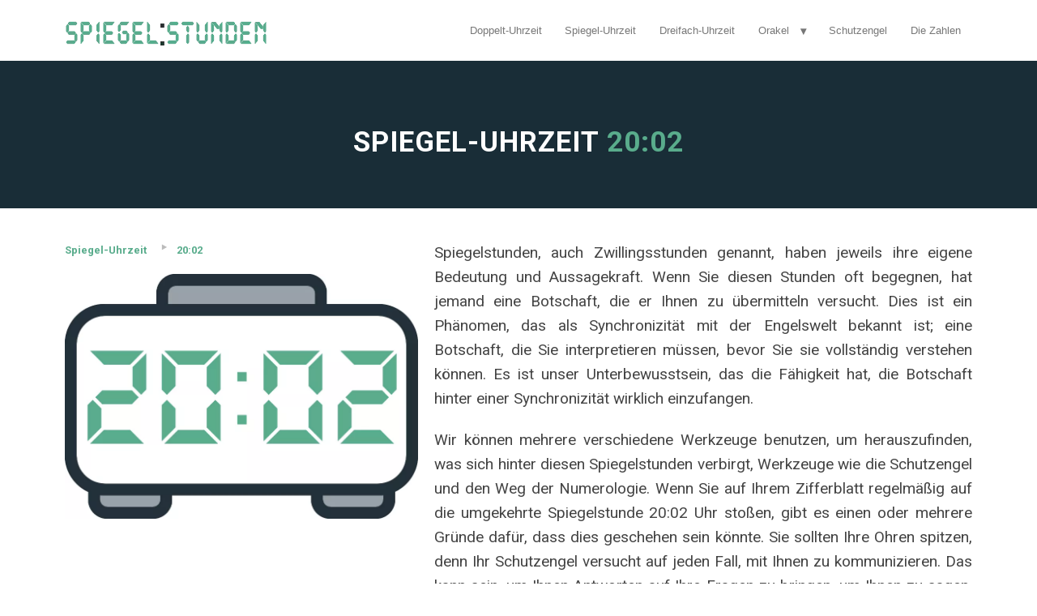

--- FILE ---
content_type: text/html; charset=UTF-8
request_url: https://spiegelstunden.com/spiegel-uhrzeit/20-02/
body_size: 22638
content:
<!DOCTYPE html>
<!--[if lt IE 7 ]><html class="ie ie6" lang="de" data-op3-support="no-js no-svg no-webp no-avif"> <![endif]-->
<!--[if IE 7 ]><html class="ie ie7" lang="de" data-op3-support="no-js no-svg no-webp no-avif"> <![endif]-->
<!--[if IE 8 ]><html class="ie ie8" lang="de" data-op3-support="no-js no-svg no-webp no-avif"> <![endif]-->
<!--[if (gte IE 9)|!(IE)]><!--><html lang="de" data-op3-support="no-js no-svg no-webp no-avif"> <!--<![endif]-->
<head><script>requestAnimationFrame(function(){!function(){var t=function(){this._init()};t.prototype={constructor:t,_init:function(){this._domContentLoadedDispatched=!1,this._windowLoadDispatched=!1,this._isListening=!1,this._status="waiting",this._userInteractionEvents=["keydown","mousedown","mousemove","touchmove","touchstart","touchend","touchcancel","touchforcechange"],this._eventListenerOptions={passive:!0},this._registratedScripts={normal:[],async:[],defer:[]},this._jQueryScripts=[],this._boundHandleUserInteraction=this._handleUserInteraction.bind(this)},get status(){return this._status},get isDOMContentLoaded(){return this._domContentLoadedDispatched},get isWindowLoad(){return this._windowLoadDispatched},get isListening(){return this._isListening},load:function(){"waiting"===this.status&&(this.unlisten(),this._status="loading","loading"===document.readyState?document.addEventListener("DOMContentLoaded",this._loadAll.bind(this)):this._loadAll())},listen:function(){this.isListening||"waiting"!==this.status||(this._userInteractionEvents.forEach(function(t){window.addEventListener(t,this._boundHandleUserInteraction,this._eventListenerOptions)}.bind(this)),this._isListening=!0)},unlisten:function(){this.isListening&&(this._userInteractionEvents.forEach(function(t){window.removeEventListener(t,this._boundHandleUserInteraction,this._eventListenerOptions)}.bind(this)),this._isListening=!1)},_isValidScriptType:function(t){return!t||"string"==typeof t&&-1!==["text/javascript","text/x-javascript","text/ecmascript","text/jscript","application/javascript","application/x-javascript","application/ecmascript","application/jscript","module"].indexOf(t.toLowerCase())},_applyCallback:function(t,n){"function"==typeof t&&t.apply(this,n)},_delayCallback:function(t,n){window.requestAnimationFrame(function(){this._applyCallback(t,n)}.bind(this))},_dispatchCustomEvent:function(t,n){var e;return n="oprocket-"+n,"function"!=typeof Event?(e=document.createEvent("Event")).initEvent(n,!1,!1):e=new Event(n),t.dispatchEvent(e),e},_loadAll:function(){this._delayEventListeners(),this._delayOnEvents(),this._delayJQueryEvents(),this._delayDocumentWrite(),this._registerScripts(),this._preloadScripts(),this._loadScripts(function(){this._dispatchDOMContentLoaded(function(){this._dispatchWindowLoad(function(){this._status="loaded",this._dispatchCustomEvent(window,"allScriptsLoaded")}.bind(this))}.bind(this))}.bind(this))},_delayEventListeners:function(){var t=window,n=document,e={},i=function(t,n){var i=function(n){return(n=Array.prototype.slice.call(n))[0]=e[t].eventsToRewrite.indexOf(n[0])>=0?"oprocket-"+n[0]:n[0],n};t in e||(e[t]={originalFunctions:{add:t.addEventListener,remove:t.removeEventListener},eventsToRewrite:[]},t.addEventListener=function(){e[t].originalFunctions.add.apply(t,i(arguments))},t.removeEventListener=function(){e[t].originalFunctions.remove.apply(t,i(arguments))}),e[t].eventsToRewrite.push(n)};i(n,"DOMContentLoaded"),i(t,"DOMContentLoaded"),i(t,"load"),i(t,"pageshow"),i(n,"readystatechange")},_delayOnEvents:function(){var t=window,n=function(t,n){Object.defineProperty(t,n,{get:function(){return t["oprocket"+n]||t[n]||function(){}},set:function(e){t["oprocket"+n]=e}})};n(document,"onreadystatechange"),n(t,"onload"),n(t,"onpageshow")},_delayJQueryEvents:function(){var t=this,n=t._jQueryScripts,e=window,i=document,o=e.jQuery;Object.defineProperty(e,"jQuery",{get:function(){return o},set:function(e){if(e&&e.fn&&-1===n.indexOf(e)){var a=e.fn.on;e.fn.on=e.fn.init.prototype.on=function(){var t,n=Array.prototype.slice.call(arguments);("string"==typeof n[0]||n[0]instanceof String)&&(this[0]instanceof Window?t=/^(load)(\.|$)/:this[0]instanceof Document&&(t=/^(DOMContentLoaded)(\.|$)/),t&&(n[0]=n[0].split(" ").map(function(n){return n.replace(t,"oprocket-$1$2")}).join(" ")));return a.apply(this,n),this},e.fn.ready=e.fn.init.prototype.ready=function(n){return t.isDOMContentLoaded?n.call(i,e):o(i).on("DOMContentLoaded",function(t){n.call(this,e)}),this},n.push(e)}o=e}})},_delayDocumentWrite:function(){var t=document,n=t.write;t.write=function(e){var i=t.currentScript;if(i){var o=i.parentElement,a=o,s=i.nextSibling,r=t.createRange(),c=t.createDocumentFragment();for(r.setStart(c,0),c.appendChild(r.createContextualFragment(e));a&&-1===["HEAD","BODY"].indexOf(a.tagName);)a=a.parentElement;a&&"HEAD"===a.tagName&&(s=(o=t.body).firstChild),s?o.insertBefore(c,s):o.appendChild(c)}else n.apply(this,arguments)},t.writeln=function(n){t.write(n+"\n")}},_registerScripts:function(){var t=this._registratedScripts;document.querySelectorAll('script[type="oprocket"]').forEach(function(n){n.hasAttribute("src")?n.hasAttribute("async")&&n.async?t.async.push(n):n.hasAttribute("defer")&&n.defer||"module"===n.getAttribute("data-oprocket-type")?t.defer.push(n):t.normal.push(n):t.normal.push(n)}.bind(this))},_preloadScripts:function(){var t=this._registratedScripts;[].concat(t.normal,t.defer,t.async).forEach(function(t){var n=t.getAttribute("src");if(n){var e=document;link=e.createElement("link"),link.href=n,link.rel="preload",link.as="script",e.head.appendChild(link)}}.bind(this))},_loadScripts:function(t){var n=this._registratedScripts,e=[].concat(n.normal,n.defer,n.async),i=function(){var n=e.shift();void 0!==n?this._delayCallback(function(){var t,e=document.createElement("script");Array.prototype.slice.call(n.attributes).forEach(function(n){var i=n.nodeName;if("type"!==i){var o=n.nodeValue;"data-oprocket-type"===i&&(i="type",t=o),e.setAttribute(i,o)}}),n.hasAttribute("src")&&this._isValidScriptType(t)?(e.addEventListener("load",i),e.addEventListener("error",i)):(e.text=n.text,i()),n.parentNode.replaceChild(e,n)}.bind(this)):this._applyCallback(t)}.bind(this);i()},_dispatchDOMContentLoaded:function(t){var n=this._delayCallback.bind(this),e=window,i=document;n(function(){this._dispatchCustomEvent(i,"DOMContentLoaded"),n(function(){this._dispatchCustomEvent(e,"DOMContentLoaded"),n(function(){var e=this._dispatchCustomEvent(i,"readystatechange");"function"==typeof i.oprocketonreadystatechange&&i.oprocketonreadystatechange.call(i,e),n(function(){this._applyCallback(t)}.bind(this))}.bind(this))}.bind(this))}.bind(this)),this._domContentLoadedDispatched=!0},_dispatchWindowLoad:function(t){var n=this._delayCallback.bind(this),e=window;n(function(){var i=this._dispatchCustomEvent(e,"load");"function"==typeof e.oprocketonload&&e.oprocketonload.call(e,i),n(function(){var i=this._dispatchCustomEvent(e,"pageshow");"function"==typeof e.oprocketonpageshow&&e.oprocketonpageshow.call(e,i),n(function(){this._applyCallback(t)}.bind(this))}.bind(this))}.bind(this)),this._windowLoadDispatched=!0},_handleUserInteraction:function(t){this._dispatchCustomEvent(window,"userInteraction"),this.load()}},(new t).listen()}();});</script>
<meta http-equiv="Content-Type" content="text/html; charset=UTF-8" />
<link rel="profile" href="https://gmpg.org/xfn/11" />
<meta name="viewport" content="width=device-width, initial-scale=1, maximum-scale=1" />
<link rel="pingback" href="https://spiegelstunden.com/xmlrpc.php" />
<title>Spiegel-Uhrzeit 20:02 Entdecken Sie seine volle Bedeutung &gt;&gt;</title>
<meta name='robots' content='index, follow, max-image-preview:large, max-snippet:-1, max-video-preview:-1' />
	<style>img:is([sizes="auto" i], [sizes^="auto," i]) { contain-intrinsic-size: 3000px 1500px }</style>
	
<link rel="shortcut icon" href="https://www.mirrorhour.com/wp-content/uploads/2018/06/Mirror-Hours.png" />

	<!-- This site is optimized with the Yoast SEO plugin v26.8 - https://yoast.com/product/yoast-seo-wordpress/ -->
	<meta name="description" content="Die Bedeutung der Spiegel-Uhrzeit 20:02 vollständig, entdecken Sie die Botschaft, die Ihnen die zeit 20:02 vermittelt. Den Schutzengeln mit Numerologie." />
	<link rel="canonical" href="https://spiegelstunden.com/spiegel-uhrzeit/20-02/" />
	<meta property="og:locale" content="de_DE" />
	<meta property="og:type" content="article" />
	<meta property="og:title" content="Spiegel-Uhrzeit 20:02 Entdecken Sie seine volle Bedeutung &gt;&gt;" />
	<meta property="og:description" content="Die Bedeutung der Spiegel-Uhrzeit 20:02 vollständig, entdecken Sie die Botschaft, die Ihnen die zeit 20:02 vermittelt. Den Schutzengeln mit Numerologie." />
	<meta property="og:url" content="https://spiegelstunden.com/spiegel-uhrzeit/20-02/" />
	<meta property="og:site_name" content="Spiegel Stunden" />
	<meta property="article:modified_time" content="2024-07-23T13:13:18+00:00" />
	<meta property="og:image" content="https://spiegelstunden.com/wp-content/uploads/2020/03/Spiegel-Uhrzeit-20h02.jpg" />
	<meta property="og:image:width" content="1200" />
	<meta property="og:image:height" content="628" />
	<meta property="og:image:type" content="image/jpeg" />
	<meta name="twitter:card" content="summary_large_image" />
	<meta name="twitter:label1" content="Geschätzte Lesezeit" />
	<meta name="twitter:data1" content="34 Minuten" />
	<script type="oprocket" data-oprocket-type="application/ld+json" class="yoast-schema-graph">{"@context":"https://schema.org","@graph":[{"@type":"WebPage","@id":"https://spiegelstunden.com/spiegel-uhrzeit/20-02/","url":"https://spiegelstunden.com/spiegel-uhrzeit/20-02/","name":"Spiegel-Uhrzeit 20:02 Entdecken Sie seine volle Bedeutung >>","isPartOf":{"@id":"https://spiegelstunden.com/#website"},"primaryImageOfPage":{"@id":"https://spiegelstunden.com/spiegel-uhrzeit/20-02/#primaryimage"},"image":{"@id":"https://spiegelstunden.com/spiegel-uhrzeit/20-02/#primaryimage"},"thumbnailUrl":"https://spiegelstunden.com/wp-content/uploads/2020/03/Spiegel-Uhrzeit-20h02.jpg","datePublished":"2018-06-06T15:01:08+00:00","dateModified":"2024-07-23T13:13:18+00:00","description":"Die Bedeutung der Spiegel-Uhrzeit 20:02 vollständig, entdecken Sie die Botschaft, die Ihnen die zeit 20:02 vermittelt. Den Schutzengeln mit Numerologie.","breadcrumb":{"@id":"https://spiegelstunden.com/spiegel-uhrzeit/20-02/#breadcrumb"},"inLanguage":"de","potentialAction":[{"@type":"ReadAction","target":["https://spiegelstunden.com/spiegel-uhrzeit/20-02/"]}]},{"@type":"ImageObject","inLanguage":"de","@id":"https://spiegelstunden.com/spiegel-uhrzeit/20-02/#primaryimage","url":"https://spiegelstunden.com/wp-content/uploads/2020/03/Spiegel-Uhrzeit-20h02.jpg","contentUrl":"https://spiegelstunden.com/wp-content/uploads/2020/03/Spiegel-Uhrzeit-20h02.jpg","width":1200,"height":628,"caption":"Spiegel-Uhrzeit 20:02"},{"@type":"BreadcrumbList","@id":"https://spiegelstunden.com/spiegel-uhrzeit/20-02/#breadcrumb","itemListElement":[{"@type":"ListItem","position":1,"name":"Home","item":"https://spiegelstunden.com/"},{"@type":"ListItem","position":2,"name":"Spiegel-Uhrzeit","item":"https://spiegelstunden.com/spiegel-uhrzeit/"},{"@type":"ListItem","position":3,"name":"20:02"}]},{"@type":"WebSite","@id":"https://spiegelstunden.com/#website","url":"https://spiegelstunden.com/","name":"Spiegel Stunden","description":"","potentialAction":[{"@type":"SearchAction","target":{"@type":"EntryPoint","urlTemplate":"https://spiegelstunden.com/?s={search_term_string}"},"query-input":{"@type":"PropertyValueSpecification","valueRequired":true,"valueName":"search_term_string"}}],"inLanguage":"de"}]}</script>
	<!-- / Yoast SEO plugin. -->


<link href='https://fonts.googleapis.com/css?family=Roboto:300,400,900,500,700' rel='stylesheet' type='text/css'>

<link rel="alternate" type="application/rss+xml" title="Spiegel Stunden &raquo; Feed" href="https://spiegelstunden.com/feed/" />
<link rel="alternate" type="application/rss+xml" title="Spiegel Stunden &raquo; Kommentar-Feed" href="https://spiegelstunden.com/comments/feed/" />
<script async src="https://fundingchoicesmessages.google.com/i/pub-7809408571935226?ers=1" nonce="9k8MHqj4txESqR34L0AAfQ" type="oprocket"></script><script nonce="9k8MHqj4txESqR34L0AAfQ" type="oprocket">(function() {function signalGooglefcPresent() {if (!window.frames['googlefcPresent']) {if (document.body) {const iframe = document.createElement('iframe'); iframe.style = 'width: 0; height: 0; border: none; z-index: -1000; left: -1000px; top: -1000px;'; iframe.style.display = 'none'; iframe.name = 'googlefcPresent'; document.body.appendChild(iframe);} else {setTimeout(signalGooglefcPresent, 0);}}}signalGooglefcPresent();})();</script>
<!-- Google tag (gtag.js) -->
<script async src="https://www.googletagmanager.com/gtag/js?id=G-1N8BXQ0HPB" type="oprocket"></script>
<script type="oprocket">
  window.dataLayer = window.dataLayer || [];
  function gtag(){dataLayer.push(arguments);}
  gtag('js', new Date());

  gtag('config', 'G-1N8BXQ0HPB');
</script>
<link rel="alternate" type="application/rss+xml" title="Spiegel Stunden &raquo; 20:02-Kommentar-Feed" href="https://spiegelstunden.com/spiegel-uhrzeit/20-02/feed/" />
<script type="oprocket" data-oprocket-type="text/javascript">
/* <![CDATA[ */
window._wpemojiSettings = {"baseUrl":"https:\/\/s.w.org\/images\/core\/emoji\/16.0.1\/72x72\/","ext":".png","svgUrl":"https:\/\/s.w.org\/images\/core\/emoji\/16.0.1\/svg\/","svgExt":".svg","source":{"concatemoji":"https:\/\/spiegelstunden.com\/wp-includes\/js\/wp-emoji-release.min.js?ver=6.8.3"}};
/*! This file is auto-generated */
!function(s,n){var o,i,e;function c(e){try{var t={supportTests:e,timestamp:(new Date).valueOf()};sessionStorage.setItem(o,JSON.stringify(t))}catch(e){}}function p(e,t,n){e.clearRect(0,0,e.canvas.width,e.canvas.height),e.fillText(t,0,0);var t=new Uint32Array(e.getImageData(0,0,e.canvas.width,e.canvas.height).data),a=(e.clearRect(0,0,e.canvas.width,e.canvas.height),e.fillText(n,0,0),new Uint32Array(e.getImageData(0,0,e.canvas.width,e.canvas.height).data));return t.every(function(e,t){return e===a[t]})}function u(e,t){e.clearRect(0,0,e.canvas.width,e.canvas.height),e.fillText(t,0,0);for(var n=e.getImageData(16,16,1,1),a=0;a<n.data.length;a++)if(0!==n.data[a])return!1;return!0}function f(e,t,n,a){switch(t){case"flag":return n(e,"\ud83c\udff3\ufe0f\u200d\u26a7\ufe0f","\ud83c\udff3\ufe0f\u200b\u26a7\ufe0f")?!1:!n(e,"\ud83c\udde8\ud83c\uddf6","\ud83c\udde8\u200b\ud83c\uddf6")&&!n(e,"\ud83c\udff4\udb40\udc67\udb40\udc62\udb40\udc65\udb40\udc6e\udb40\udc67\udb40\udc7f","\ud83c\udff4\u200b\udb40\udc67\u200b\udb40\udc62\u200b\udb40\udc65\u200b\udb40\udc6e\u200b\udb40\udc67\u200b\udb40\udc7f");case"emoji":return!a(e,"\ud83e\udedf")}return!1}function g(e,t,n,a){var r="undefined"!=typeof WorkerGlobalScope&&self instanceof WorkerGlobalScope?new OffscreenCanvas(300,150):s.createElement("canvas"),o=r.getContext("2d",{willReadFrequently:!0}),i=(o.textBaseline="top",o.font="600 32px Arial",{});return e.forEach(function(e){i[e]=t(o,e,n,a)}),i}function t(e){var t=s.createElement("script");t.src=e,t.defer=!0,s.head.appendChild(t)}"undefined"!=typeof Promise&&(o="wpEmojiSettingsSupports",i=["flag","emoji"],n.supports={everything:!0,everythingExceptFlag:!0},e=new Promise(function(e){s.addEventListener("DOMContentLoaded",e,{once:!0})}),new Promise(function(t){var n=function(){try{var e=JSON.parse(sessionStorage.getItem(o));if("object"==typeof e&&"number"==typeof e.timestamp&&(new Date).valueOf()<e.timestamp+604800&&"object"==typeof e.supportTests)return e.supportTests}catch(e){}return null}();if(!n){if("undefined"!=typeof Worker&&"undefined"!=typeof OffscreenCanvas&&"undefined"!=typeof URL&&URL.createObjectURL&&"undefined"!=typeof Blob)try{var e="postMessage("+g.toString()+"("+[JSON.stringify(i),f.toString(),p.toString(),u.toString()].join(",")+"));",a=new Blob([e],{type:"text/javascript"}),r=new Worker(URL.createObjectURL(a),{name:"wpTestEmojiSupports"});return void(r.onmessage=function(e){c(n=e.data),r.terminate(),t(n)})}catch(e){}c(n=g(i,f,p,u))}t(n)}).then(function(e){for(var t in e)n.supports[t]=e[t],n.supports.everything=n.supports.everything&&n.supports[t],"flag"!==t&&(n.supports.everythingExceptFlag=n.supports.everythingExceptFlag&&n.supports[t]);n.supports.everythingExceptFlag=n.supports.everythingExceptFlag&&!n.supports.flag,n.DOMReady=!1,n.readyCallback=function(){n.DOMReady=!0}}).then(function(){return e}).then(function(){var e;n.supports.everything||(n.readyCallback(),(e=n.source||{}).concatemoji?t(e.concatemoji):e.wpemoji&&e.twemoji&&(t(e.twemoji),t(e.wpemoji)))}))}((window,document),window._wpemojiSettings);
/* ]]> */
</script>
<style id='wp-emoji-styles-inline-css' type='text/css'>

	img.wp-smiley, img.emoji {
		display: inline !important;
		border: none !important;
		box-shadow: none !important;
		height: 1em !important;
		width: 1em !important;
		margin: 0 0.07em !important;
		vertical-align: -0.1em !important;
		background: none !important;
		padding: 0 !important;
	}
</style>
<link rel='stylesheet' id='wp-block-library-css' href='https://spiegelstunden.com/wp-includes/css/dist/block-library/style.min.css?ver=6.8.3' type='text/css' media='all' />
<style id='classic-theme-styles-inline-css' type='text/css'>
/*! This file is auto-generated */
.wp-block-button__link{color:#fff;background-color:#32373c;border-radius:9999px;box-shadow:none;text-decoration:none;padding:calc(.667em + 2px) calc(1.333em + 2px);font-size:1.125em}.wp-block-file__button{background:#32373c;color:#fff;text-decoration:none}
</style>
<style id='global-styles-inline-css' type='text/css'>
:root{--wp--preset--aspect-ratio--square: 1;--wp--preset--aspect-ratio--4-3: 4/3;--wp--preset--aspect-ratio--3-4: 3/4;--wp--preset--aspect-ratio--3-2: 3/2;--wp--preset--aspect-ratio--2-3: 2/3;--wp--preset--aspect-ratio--16-9: 16/9;--wp--preset--aspect-ratio--9-16: 9/16;--wp--preset--color--black: #000000;--wp--preset--color--cyan-bluish-gray: #abb8c3;--wp--preset--color--white: #ffffff;--wp--preset--color--pale-pink: #f78da7;--wp--preset--color--vivid-red: #cf2e2e;--wp--preset--color--luminous-vivid-orange: #ff6900;--wp--preset--color--luminous-vivid-amber: #fcb900;--wp--preset--color--light-green-cyan: #7bdcb5;--wp--preset--color--vivid-green-cyan: #00d084;--wp--preset--color--pale-cyan-blue: #8ed1fc;--wp--preset--color--vivid-cyan-blue: #0693e3;--wp--preset--color--vivid-purple: #9b51e0;--wp--preset--gradient--vivid-cyan-blue-to-vivid-purple: linear-gradient(135deg,rgba(6,147,227,1) 0%,rgb(155,81,224) 100%);--wp--preset--gradient--light-green-cyan-to-vivid-green-cyan: linear-gradient(135deg,rgb(122,220,180) 0%,rgb(0,208,130) 100%);--wp--preset--gradient--luminous-vivid-amber-to-luminous-vivid-orange: linear-gradient(135deg,rgba(252,185,0,1) 0%,rgba(255,105,0,1) 100%);--wp--preset--gradient--luminous-vivid-orange-to-vivid-red: linear-gradient(135deg,rgba(255,105,0,1) 0%,rgb(207,46,46) 100%);--wp--preset--gradient--very-light-gray-to-cyan-bluish-gray: linear-gradient(135deg,rgb(238,238,238) 0%,rgb(169,184,195) 100%);--wp--preset--gradient--cool-to-warm-spectrum: linear-gradient(135deg,rgb(74,234,220) 0%,rgb(151,120,209) 20%,rgb(207,42,186) 40%,rgb(238,44,130) 60%,rgb(251,105,98) 80%,rgb(254,248,76) 100%);--wp--preset--gradient--blush-light-purple: linear-gradient(135deg,rgb(255,206,236) 0%,rgb(152,150,240) 100%);--wp--preset--gradient--blush-bordeaux: linear-gradient(135deg,rgb(254,205,165) 0%,rgb(254,45,45) 50%,rgb(107,0,62) 100%);--wp--preset--gradient--luminous-dusk: linear-gradient(135deg,rgb(255,203,112) 0%,rgb(199,81,192) 50%,rgb(65,88,208) 100%);--wp--preset--gradient--pale-ocean: linear-gradient(135deg,rgb(255,245,203) 0%,rgb(182,227,212) 50%,rgb(51,167,181) 100%);--wp--preset--gradient--electric-grass: linear-gradient(135deg,rgb(202,248,128) 0%,rgb(113,206,126) 100%);--wp--preset--gradient--midnight: linear-gradient(135deg,rgb(2,3,129) 0%,rgb(40,116,252) 100%);--wp--preset--font-size--small: 13px;--wp--preset--font-size--medium: 20px;--wp--preset--font-size--large: 36px;--wp--preset--font-size--x-large: 42px;--wp--preset--spacing--20: 0.44rem;--wp--preset--spacing--30: 0.67rem;--wp--preset--spacing--40: 1rem;--wp--preset--spacing--50: 1.5rem;--wp--preset--spacing--60: 2.25rem;--wp--preset--spacing--70: 3.38rem;--wp--preset--spacing--80: 5.06rem;--wp--preset--shadow--natural: 6px 6px 9px rgba(0, 0, 0, 0.2);--wp--preset--shadow--deep: 12px 12px 50px rgba(0, 0, 0, 0.4);--wp--preset--shadow--sharp: 6px 6px 0px rgba(0, 0, 0, 0.2);--wp--preset--shadow--outlined: 6px 6px 0px -3px rgba(255, 255, 255, 1), 6px 6px rgba(0, 0, 0, 1);--wp--preset--shadow--crisp: 6px 6px 0px rgba(0, 0, 0, 1);}:where(.is-layout-flex){gap: 0.5em;}:where(.is-layout-grid){gap: 0.5em;}body .is-layout-flex{display: flex;}.is-layout-flex{flex-wrap: wrap;align-items: center;}.is-layout-flex > :is(*, div){margin: 0;}body .is-layout-grid{display: grid;}.is-layout-grid > :is(*, div){margin: 0;}:where(.wp-block-columns.is-layout-flex){gap: 2em;}:where(.wp-block-columns.is-layout-grid){gap: 2em;}:where(.wp-block-post-template.is-layout-flex){gap: 1.25em;}:where(.wp-block-post-template.is-layout-grid){gap: 1.25em;}.has-black-color{color: var(--wp--preset--color--black) !important;}.has-cyan-bluish-gray-color{color: var(--wp--preset--color--cyan-bluish-gray) !important;}.has-white-color{color: var(--wp--preset--color--white) !important;}.has-pale-pink-color{color: var(--wp--preset--color--pale-pink) !important;}.has-vivid-red-color{color: var(--wp--preset--color--vivid-red) !important;}.has-luminous-vivid-orange-color{color: var(--wp--preset--color--luminous-vivid-orange) !important;}.has-luminous-vivid-amber-color{color: var(--wp--preset--color--luminous-vivid-amber) !important;}.has-light-green-cyan-color{color: var(--wp--preset--color--light-green-cyan) !important;}.has-vivid-green-cyan-color{color: var(--wp--preset--color--vivid-green-cyan) !important;}.has-pale-cyan-blue-color{color: var(--wp--preset--color--pale-cyan-blue) !important;}.has-vivid-cyan-blue-color{color: var(--wp--preset--color--vivid-cyan-blue) !important;}.has-vivid-purple-color{color: var(--wp--preset--color--vivid-purple) !important;}.has-black-background-color{background-color: var(--wp--preset--color--black) !important;}.has-cyan-bluish-gray-background-color{background-color: var(--wp--preset--color--cyan-bluish-gray) !important;}.has-white-background-color{background-color: var(--wp--preset--color--white) !important;}.has-pale-pink-background-color{background-color: var(--wp--preset--color--pale-pink) !important;}.has-vivid-red-background-color{background-color: var(--wp--preset--color--vivid-red) !important;}.has-luminous-vivid-orange-background-color{background-color: var(--wp--preset--color--luminous-vivid-orange) !important;}.has-luminous-vivid-amber-background-color{background-color: var(--wp--preset--color--luminous-vivid-amber) !important;}.has-light-green-cyan-background-color{background-color: var(--wp--preset--color--light-green-cyan) !important;}.has-vivid-green-cyan-background-color{background-color: var(--wp--preset--color--vivid-green-cyan) !important;}.has-pale-cyan-blue-background-color{background-color: var(--wp--preset--color--pale-cyan-blue) !important;}.has-vivid-cyan-blue-background-color{background-color: var(--wp--preset--color--vivid-cyan-blue) !important;}.has-vivid-purple-background-color{background-color: var(--wp--preset--color--vivid-purple) !important;}.has-black-border-color{border-color: var(--wp--preset--color--black) !important;}.has-cyan-bluish-gray-border-color{border-color: var(--wp--preset--color--cyan-bluish-gray) !important;}.has-white-border-color{border-color: var(--wp--preset--color--white) !important;}.has-pale-pink-border-color{border-color: var(--wp--preset--color--pale-pink) !important;}.has-vivid-red-border-color{border-color: var(--wp--preset--color--vivid-red) !important;}.has-luminous-vivid-orange-border-color{border-color: var(--wp--preset--color--luminous-vivid-orange) !important;}.has-luminous-vivid-amber-border-color{border-color: var(--wp--preset--color--luminous-vivid-amber) !important;}.has-light-green-cyan-border-color{border-color: var(--wp--preset--color--light-green-cyan) !important;}.has-vivid-green-cyan-border-color{border-color: var(--wp--preset--color--vivid-green-cyan) !important;}.has-pale-cyan-blue-border-color{border-color: var(--wp--preset--color--pale-cyan-blue) !important;}.has-vivid-cyan-blue-border-color{border-color: var(--wp--preset--color--vivid-cyan-blue) !important;}.has-vivid-purple-border-color{border-color: var(--wp--preset--color--vivid-purple) !important;}.has-vivid-cyan-blue-to-vivid-purple-gradient-background{background: var(--wp--preset--gradient--vivid-cyan-blue-to-vivid-purple) !important;}.has-light-green-cyan-to-vivid-green-cyan-gradient-background{background: var(--wp--preset--gradient--light-green-cyan-to-vivid-green-cyan) !important;}.has-luminous-vivid-amber-to-luminous-vivid-orange-gradient-background{background: var(--wp--preset--gradient--luminous-vivid-amber-to-luminous-vivid-orange) !important;}.has-luminous-vivid-orange-to-vivid-red-gradient-background{background: var(--wp--preset--gradient--luminous-vivid-orange-to-vivid-red) !important;}.has-very-light-gray-to-cyan-bluish-gray-gradient-background{background: var(--wp--preset--gradient--very-light-gray-to-cyan-bluish-gray) !important;}.has-cool-to-warm-spectrum-gradient-background{background: var(--wp--preset--gradient--cool-to-warm-spectrum) !important;}.has-blush-light-purple-gradient-background{background: var(--wp--preset--gradient--blush-light-purple) !important;}.has-blush-bordeaux-gradient-background{background: var(--wp--preset--gradient--blush-bordeaux) !important;}.has-luminous-dusk-gradient-background{background: var(--wp--preset--gradient--luminous-dusk) !important;}.has-pale-ocean-gradient-background{background: var(--wp--preset--gradient--pale-ocean) !important;}.has-electric-grass-gradient-background{background: var(--wp--preset--gradient--electric-grass) !important;}.has-midnight-gradient-background{background: var(--wp--preset--gradient--midnight) !important;}.has-small-font-size{font-size: var(--wp--preset--font-size--small) !important;}.has-medium-font-size{font-size: var(--wp--preset--font-size--medium) !important;}.has-large-font-size{font-size: var(--wp--preset--font-size--large) !important;}.has-x-large-font-size{font-size: var(--wp--preset--font-size--x-large) !important;}
:where(.wp-block-post-template.is-layout-flex){gap: 1.25em;}:where(.wp-block-post-template.is-layout-grid){gap: 1.25em;}
:where(.wp-block-columns.is-layout-flex){gap: 2em;}:where(.wp-block-columns.is-layout-grid){gap: 2em;}
:root :where(.wp-block-pullquote){font-size: 1.5em;line-height: 1.6;}
</style>
<style id='op3-frontend-stylesheet-inline-css' type='text/css'>
html{--op3-post-featured-image-fallback:"https://spiegelstunden.com/wp-content/plugins/op-builder/public/assets/img/img-placeholder.svg";--op3-post-featured-image-real:"https://spiegelstunden.com/wp-content/uploads/2020/03/Spiegel-Uhrzeit-20h02-600x300.jpg";--op3-post-featured-image-computed:var(--op3-post-featured-image-real,var(--op3-post-featured-image-fallback));}body{-webkit-font-smoothing:antialiased;-moz-osx-font-smoothing:grayscale;--op3-featured-image-fallback:var(--op3-post-featured-image-fallback)}body.opf_funnel-template-op_builder_blank,body.page-template-op_builder_blank,body.post-template-op_builder_blank{font-family:'IBM Plex Sans',sans-serif}body.opf_funnel-template-op_builder_blank h1,body.opf_funnel-template-op_builder_blank h2,body.opf_funnel-template-op_builder_blank h3,body.opf_funnel-template-op_builder_blank h4,body.opf_funnel-template-op_builder_blank h5,body.opf_funnel-template-op_builder_blank h6,body.page-template-op_builder_blank h1,body.page-template-op_builder_blank h2,body.page-template-op_builder_blank h3,body.page-template-op_builder_blank h4,body.page-template-op_builder_blank h5,body.page-template-op_builder_blank h6,body.post-template-op_builder_blank h1,body.post-template-op_builder_blank h2,body.post-template-op_builder_blank h3,body.post-template-op_builder_blank h4,body.post-template-op_builder_blank h5,body.post-template-op_builder_blank h6{font-family:Poppins,sans-serif}.op3-designer-element{overflow-x:clip;overflow-y:visible}img{max-width:100%;height:auto}img.emoji{display:inline!important;border:none!important;height:1em!important;width:1em!important;margin:0 .07em!important;vertical-align:-.1em!important;background:0 0!important;padding:0!important;-webkit-box-shadow:none!important;box-shadow:none!important}[data-op3-contenteditable] [style*=";color:"] a,[data-op3-contenteditable] [style*="; color:"] a,[data-op3-contenteditable] [style^="color:"] a{color:inherit!important}[data-op3-contenteditable] [style*=";background-clip:text;"] *,[data-op3-contenteditable] [style*=";background-clip: text;"] *,[data-op3-contenteditable] [style*="; background-clip:text;"] *,[data-op3-contenteditable] [style*="; background-clip: text;"] *,[data-op3-contenteditable] [style^="background-clip:text;"] *,[data-op3-contenteditable] [style^="background-clip: text;"] *{color:inherit;background-image:inherit;background-size:inherit;background-position:inherit;background-clip:inherit;-webkit-background-clip:inherit;text-fill-color:inherit;-webkit-text-fill-color:inherit}.op3-element__tcp--non-a,.op3-element__tcp--non-a:hover{font:inherit;color:inherit;text-transform:inherit;text-decoration:inherit;text-shadow:inherit}[data-op3-children="0"],[data-op3-children="1"],[data-op3-children="2"],[data-op3-children="3"],[data-op3-children="4"],[data-op3-children="5"],[data-op3-children="6"],[data-op3-children="7"],[data-op3-children="8"],[data-op3-children="9"],[data-op3-children="10"]{foo:bar}#wpadminbar #wp-admin-bar-op3_edit_page>.ab-item::before{content:"\f464";top:2px}.grecaptcha-badge{display:none}a[href='#wlm_login#'],a[href='#wlm_logout#']{display:none!important}.op3-absolute-link{position:absolute;display:block;top:0;right:0;bottom:0;left:0}.op3-element{position:relative;display:block;max-width:100%;background:center center no-repeat none;-webkit-transition:all 0s ease;transition:all 0s ease}.op3-element [data-op-element-hidden="1"],.op3-element[data-op-element-hidden="1"]{display:none!important}.op3-element [data-op-visibility-hidden="1"],.op3-element[data-op-visibility-hidden="1"]{visibility:hidden}.op3-element *{-webkit-transition:all 0s ease;transition:all 0s ease}.op3-element [data-op3-element-container]{border-color:transparent!important;border-width:0}.op3-element [data-op3-border]{position:absolute;top:0;left:0;width:100%;height:100%;z-index:auto;border-width:0;overflow:hidden}.op3-element [data-op3-border]>[data-op3-background]{will-change:top}.op3-element [data-op3-background]{position:absolute;display:block;width:100%;height:100%;top:0;left:0;overflow:hidden;-webkit-transition:inherit;transition:inherit;pointer-events:none}.op3-element [data-op3-background]::after,.op3-element [data-op3-background]::before{content:"";position:absolute;display:block;width:100%;height:100%;top:0;left:0;-webkit-transition:inherit;transition:inherit;pointer-events:none}.op3-element [data-op3-background=map],.op3-element [data-op3-children]>.op3-element[data-op3-element-spec=togglestatuserror],.op3-element [data-op3-children][data-op3-toggle-status=error]>.op3-element{display:none}.op3-element [data-op3-background]::before{opacity:1}.op3-element [data-op3-background]::after,.op3-element:hover>.op3-background-ancestor>[data-op3-background]::before,.op3-element:hover>.op3-background-ancestor>[data-op3-border]>[data-op3-background]::before,.op3-element:hover>.op3-background-ancestor>[data-op3-element-container]>[data-op3-border]>[data-op3-background]::before,.op3-element:hover>.op3-background-parent>[data-op3-background]::before,.op3-element:hover>.op3-background-parent>[data-op3-border]>[data-op3-background]::before,.op3-element:hover>.op3-background-parent>[data-op3-element-container]>[data-op3-border]>[data-op3-background]::before,.op3-element:hover>[data-op3-background]::before,.op3-element:hover>[data-op3-element-container]>[data-op3-border]>[data-op3-background]::before{opacity:0}.op3-element [data-op3-background=video] [data-op3-video-selfhosted],.op3-element [data-op3-background=video] iframe{position:absolute;left:0;top:0;width:100%;height:100%}.op3-element [data-op3-background=video] [data-op3-code]{border-width:0}.op3-element [data-op3-background=video] [data-op3-aspect-ratio]{position:absolute;top:0;left:0;width:100%;height:0}.op3-element [data-op3-background=video] [data-op3-aspect-ratio=""],.op3-element [data-op3-background=video] [data-op3-aspect-ratio="16:9"]{padding-top:56.25%}.op3-element [data-op3-background=video] [data-op3-aspect-ratio="16:10"]{padding-top:62.5%}.op3-element [data-op3-background=video] [data-op3-aspect-ratio="21:9"]{padding-top:42.86%}.op3-element [data-op3-background=video] [data-op3-aspect-ratio="4:3"]{padding-top:75%}.op3-element [data-op3-background=video] [data-op3-aspect-ratio="4:5"]{padding-top:125%}.op3-element [data-op3-background=video] [data-op3-aspect-ratio="1:1"]{padding-top:100%}.op3-element [data-op3-background=video] [data-op3-aspect-ratio="9:16"]{padding-top:178%}.op3-element [data-op3-background=video] [data-element-object-fit][data-element-object-fit]{position:absolute;top:50%;left:50%;-webkit-transform:translate(-50%,-50%) translateZ(0);transform:translate(-50%,-50%) translateZ(0)}.op3-element [data-op3-background=video] [data-op3-video-selfhosted]{-o-object-fit:cover;object-fit:cover}.op3-element .op3-background-ancestor,.op3-element .op3-background-parent{position:relative}.op3-element:hover>.op3-background-ancestor>[data-op3-background]::after,.op3-element:hover>.op3-background-ancestor>[data-op3-border]>[data-op3-background]::after,.op3-element:hover>.op3-background-ancestor>[data-op3-element-container]>[data-op3-border]>[data-op3-background]::after,.op3-element:hover>.op3-background-parent>[data-op3-background]::after,.op3-element:hover>.op3-background-parent>[data-op3-border]>[data-op3-background]::after,.op3-element:hover>.op3-background-parent>[data-op3-element-container]>[data-op3-border]>[data-op3-background]::after,.op3-element:hover>[data-op3-background]::after,.op3-element:hover>[data-op3-element-container]>[data-op3-border]>[data-op3-background]::after{opacity:1}.op3-element[data-op3-has-children="0"]:hover [data-op3-background]::before{opacity:0}.op3-element[data-op3-has-children="0"]:hover [data-op3-background]::after{opacity:1}.op3-element [data-op3-children][data-op3-toggle-status=error]>.op3-element[data-op3-element-spec=togglestatuserror]{display:block}.op3-element[data-op-animation-state~=enter]{opacity:0;pointer-events:none}.op3-element[data-op-animation-state=enter]{-webkit-transition:all 0s!important;transition:all 0s!important}.op3-element[data-op-animation-state~=enter-active]{opacity:1;pointer-events:all}.op3-element[data-op-animation-style=fade][data-op-animation-state~=enter-active]{-webkit-transition:opacity .7s ease!important;transition:opacity .7s ease!important}.op3-element[data-op-animation-style=scale-up][data-op-animation-state~=enter]{-webkit-transform:scale(.5);transform:scale(.5)}.op3-element[data-op-animation-style=scale-up][data-op-animation-state~=enter-active]{-webkit-transform:scale(1);transform:scale(1);-webkit-transition:opacity .7s ease,-webkit-transform .7s ease!important;transition:opacity .7s ease,-webkit-transform .7s ease!important;transition:opacity .7s ease,transform .7s ease!important;transition:opacity .7s ease,transform .7s ease,-webkit-transform .7s ease!important}.op3-element[data-op-animation-style=scale-down][data-op-animation-state~=enter]{-webkit-transform:scale(1.5);transform:scale(1.5)}.op3-element[data-op-animation-style=scale-down][data-op-animation-state~=enter-active]{-webkit-transform:scale(1);transform:scale(1);-webkit-transition:opacity .7s ease,-webkit-transform .7s ease!important;transition:opacity .7s ease,-webkit-transform .7s ease!important;transition:opacity .7s ease,transform .7s ease!important;transition:opacity .7s ease,transform .7s ease,-webkit-transform .7s ease!important}.op3-element[data-op-animation-style=slide-up][data-op-animation-state~=enter]{-webkit-transform:translateY(10%);transform:translateY(10%)}.op3-element[data-op-animation-style=slide-up][data-op-animation-state~=enter-active]{-webkit-transform:translateY(0);transform:translateY(0);-webkit-transition:opacity .7s ease,-webkit-transform .7s ease!important;transition:opacity .7s ease,-webkit-transform .7s ease!important;transition:opacity .7s ease,transform .7s ease!important;transition:opacity .7s ease,transform .7s ease,-webkit-transform .7s ease!important}.op3-element[data-op-animation-style=slide-down][data-op-animation-state~=enter]{-webkit-transform:translateY(-10%);transform:translateY(-10%)}.op3-element[data-op-animation-style=slide-down][data-op-animation-state~=enter-active]{-webkit-transform:translateY(0);transform:translateY(0);-webkit-transition:opacity .7s ease,-webkit-transform .7s ease!important;transition:opacity .7s ease,-webkit-transform .7s ease!important;transition:opacity .7s ease,transform .7s ease!important;transition:opacity .7s ease,transform .7s ease,-webkit-transform .7s ease!important}.op3-element[data-op-animation-style=slide-left][data-op-animation-state~=enter]{-webkit-transform:translateX(10%);transform:translateX(10%)}.op3-element[data-op-animation-style=slide-left][data-op-animation-state~=enter-active]{-webkit-transform:translateX(0);transform:translateX(0);-webkit-transition:opacity .7s ease,-webkit-transform .7s ease!important;transition:opacity .7s ease,-webkit-transform .7s ease!important;transition:opacity .7s ease,transform .7s ease!important;transition:opacity .7s ease,transform .7s ease,-webkit-transform .7s ease!important}.op3-element[data-op-animation-style=slide-right][data-op-animation-state~=enter]{-webkit-transform:translateX(-10%);transform:translateX(-10%)}.op3-element[data-op-animation-style=slide-right][data-op-animation-state~=enter-active]{-webkit-transform:translateX(0);transform:translateX(0);-webkit-transition:opacity .7s ease,-webkit-transform .7s ease!important;transition:opacity .7s ease,-webkit-transform .7s ease!important;transition:opacity .7s ease,transform .7s ease!important;transition:opacity .7s ease,transform .7s ease,-webkit-transform .7s ease!important}.op3-element[data-op-animation-style=grow][data-op-animation-state~=enter]{-webkit-transform:scale(0);transform:scale(0)}.op3-element[data-op-animation-style=grow][data-op-animation-state~=enter-active]{-webkit-transform:scale(1);transform:scale(1);-webkit-transition:opacity .7s ease,-webkit-transform .7s ease!important;transition:opacity .7s ease,-webkit-transform .7s ease!important;transition:opacity .7s ease,transform .7s ease!important;transition:opacity .7s ease,transform .7s ease,-webkit-transform .7s ease!important}.op3-element[data-op-animation-style=shrink][data-op-animation-state~=enter]{-webkit-transform:scale(2.5);transform:scale(2.5)}.op3-element[data-op-animation-style=shrink][data-op-animation-state~=enter-active]{-webkit-transform:scale(1);transform:scale(1);-webkit-transition:opacity .7s ease,-webkit-transform .7s ease!important;transition:opacity .7s ease,-webkit-transform .7s ease!important;transition:opacity .7s ease,transform .7s ease!important;transition:opacity .7s ease,transform .7s ease,-webkit-transform .7s ease!important}.op3-element__background,.op3-element__canvas{z-index:0;pointer-events:none;-webkit-transition-duration:inherit}@media (max-width:767px){.op3-element [data-op3-background=video][data-op3-show-on-mobile="0"]{display:none}}.op3-element__container{position:static;min-width:0;-ms-flex-item-align:stretch;-ms-grid-row-align:stretch;align-self:stretch;-webkit-box-flex:1;-ms-flex:1;flex:1;overflow:hidden;border:1px currentColor}.op3-element__canvas{position:absolute;display:-ms-grid;display:grid;top:0;right:0;bottom:0;left:0;transition-duration:inherit;overflow:hidden;border-radius:inherit;border:inherit;border-color:transparent!important}.op3-element__background{-ms-grid-row:1;-ms-grid-column:1;grid-area:1/1/1/1;transition-duration:inherit}.op3-element__background::after,.op3-element__background::before{content:"";position:absolute;display:block;width:100%;height:100%;top:0;left:0;-webkit-transition:inherit;transition:inherit}.op3-element__background::before{opacity:1}.op3-element__background::after,.op3-element__container:hover>.op3-element__canvas>.op3-element__background::before{opacity:0}.op3-element__container:hover>.op3-element__canvas>.op3-element__background::after{opacity:1}.op3-element__contenteditable,.op3-element__html{position:relative}.op3-element__contenteditable,.op3-element__contenteditable>*,.op3-element__html,.op3-element__html>*{-webkit-transition-duration:inherit;transition-duration:inherit}.op3-element__children{-webkit-box-flex:1;-ms-flex:1;flex:1}.op3-element[data-op3-element-type=section]{--op3-featured-image-override:var(--op3-post-featured-image-real, var(--op3-featured-image-fallback));width:100%;margin:0 auto;padding-top:75px;padding-bottom:75px;display:-webkit-box;display:-ms-flexbox;display:flex;-webkit-box-orient:vertical;-webkit-box-direction:normal;-ms-flex-direction:column;flex-direction:column;border-width:0}.op3-element[data-op3-element-type=section] [data-op3-background=separatorTop],.op3-element[data-op3-element-type=section] [data-op3-background=separatorBottom]{width:100%;border-width:0!important;color:#d8d8d8}.op3-element[data-op3-element-type=section] [data-op3-background=separatorTop] svg,.op3-element[data-op3-element-type=section] [data-op3-background=separatorBottom] svg{width:100%;height:101%;vertical-align:top}.op3-element[data-op3-element-type=section] [data-op3-background=separatorBottom]{bottom:0;top:auto}.op3-element[data-op3-element-type=section] [data-op3-background=separatorBottom] svg{-webkit-transform:scaleY(-1);transform:scaleY(-1)}@media (max-width:1023px){.op3-element[data-op3-element-type=section]{padding-top:15px;padding-bottom:15px}.op3-element[data-op3-element-type=section]:first-child{padding-top:0}}.op3badge{position:fixed;display:block;bottom:0;z-index:9999;-webkit-box-shadow:0 0 0 1px rgba(6,6,6,.025);box-shadow:0 0 0 1px rgba(6,6,6,.025);overflow:hidden}.op3badge-left{border-radius:0 5px 0 0;left:0}.op3badge-right{border-radius:5px 0 0;right:0}
</style>
<link rel='stylesheet' id='optimizepress-page-style-css' href='https://spiegelstunden.com/wp-content/themes/optimizePressTheme/pages/marketing/1/style.min.css?ver=2.5.26' type='text/css' media='all' />
<link rel='stylesheet' id='optimizepress-default-css' href='https://spiegelstunden.com/wp-content/themes/optimizePressTheme/lib/assets/default.min.css?ver=2.5.26' type='text/css' media='all' />
<script type="oprocket" data-oprocket-type="text/javascript" src="https://spiegelstunden.com/wp-includes/js/jquery/jquery.min.js?ver=3.7.1" id="jquery-core-js"></script>
<script type="oprocket" data-oprocket-type="text/javascript" src="https://spiegelstunden.com/wp-includes/js/jquery/jquery-migrate.min.js?ver=3.4.1" id="jquery-migrate-js"></script>
<script type="oprocket" data-oprocket-type="text/javascript" id="optimizepress-op-jquery-base-all-js-extra">
/* <![CDATA[ */
var OptimizePress = {"ajaxurl":"https:\/\/spiegelstunden.com\/wp-admin\/admin-ajax.php","SN":"optimizepress","version":"2.5.26","script_debug":".min","localStorageEnabled":"","wp_admin_page":"","op_live_editor":"1","op_page_builder":"1","op_create_new_page":"","imgurl":"https:\/\/spiegelstunden.com\/wp-content\/themes\/optimizePressTheme\/lib\/images\/","OP_URL":"https:\/\/spiegelstunden.com\/wp-content\/themes\/optimizePressTheme\/","OP_JS":"https:\/\/spiegelstunden.com\/wp-content\/themes\/optimizePressTheme\/lib\/js\/","OP_PAGE_BUILDER_URL":"","include_url":"https:\/\/spiegelstunden.com\/wp-includes\/","op_autosave_interval":"300","op_autosave_enabled":"N","paths":{"url":"https:\/\/spiegelstunden.com\/wp-content\/themes\/optimizePressTheme\/","img":"https:\/\/spiegelstunden.com\/wp-content\/themes\/optimizePressTheme\/lib\/images\/","js":"https:\/\/spiegelstunden.com\/wp-content\/themes\/optimizePressTheme\/lib\/js\/","css":"https:\/\/spiegelstunden.com\/wp-content\/themes\/optimizePressTheme\/lib\/css\/"},"social":{"twitter":"optimizepress","facebook":"optimizepress","googleplus":"111273444733787349971"},"flowplayerHTML5":"https:\/\/spiegelstunden.com\/wp-content\/themes\/optimizePressTheme\/lib\/modules\/blog\/video\/flowplayer\/flowplayer.swf","flowplayerKey":"","flowplayerLogo":"","mediaelementplayer":"https:\/\/spiegelstunden.com\/wp-content\/themes\/optimizePressTheme\/lib\/modules\/blog\/video\/mediaelement\/","pb_unload_alert":"This page is asking you to confirm that you want to leave - data you have entered may not be saved.","pb_save_alert":"Please make sure you are happy with all of your options as some options will not be able to be changed for this page later.","search_default":"Search...","ems_providers":[],"optimizemember":{"enabled":false,"version":"0"},"OP_LEADS_URL":"https:\/\/my.optimizeleads.com\/","OP_LEADS_THEMES_URL":"https:\/\/my.optimizeleads.com\/build\/themes\/","google_recaptcha_site_key":""};
/* ]]> */
</script>
<script type="oprocket" data-oprocket-type="text/javascript" src="https://spiegelstunden.com/wp-content/themes/optimizePressTheme/lib/js/op-jquery-base-all.min.js?ver=2.5.26" id="optimizepress-op-jquery-base-all-js"></script>
<script type="oprocket" data-oprocket-type="text/javascript" src="https://spiegelstunden.com/wp-content/themes/optimizePressTheme/pages/global/js/comments.min.js?ver=2.5.26" id="optimizepress-comments-js"></script>
<script type="oprocket" data-oprocket-type="text/javascript" id="op3-dashboard-tracking-js-extra">
/* <![CDATA[ */
var OPDashboardStats = {"pid":"4292","pageview_record_id":null,"rest_url":"https:\/\/spiegelstunden.com\/wp-json\/opd\/v1\/opd-tracking"};
/* ]]> */
</script>
<script type="oprocket" data-oprocket-type="text/javascript" src="https://spiegelstunden.com/wp-content/plugins/op-dashboard/public/assets/js/tracking.js?ver=1.2.3" id="op3-dashboard-tracking-js"></script>
<script type="text/javascript" id="op3-support-js-after">
/* <![CDATA[ */
!function(){var A=document,e=A.documentElement,t="data-op3-support",n=function(A){e.setAttribute(t,e.getAttribute(t).replace(new RegExp("no-"+A,"g"),A))},a=function(A,e){var t=new Image;t.onload=function(){n(A)},t.src="data:image/"+A+";base64,"+e};n("js"),A.createElementNS&&A.createElementNS("http://www.w3.org/2000/svg","svg").createSVGRect&&n("svg"),a("webp","UklGRhoAAABXRUJQVlA4TA0AAAAvAAAAEAcQERGIiP4HAA=="),a("avif","[base64]")}();
/* ]]> */
</script>
<link rel="https://api.w.org/" href="https://spiegelstunden.com/wp-json/" /><link rel="alternate" title="JSON" type="application/json" href="https://spiegelstunden.com/wp-json/wp/v2/pages/4292" /><link rel="EditURI" type="application/rsd+xml" title="RSD" href="https://spiegelstunden.com/xmlrpc.php?rsd" />
<meta name="generator" content="WordPress 6.8.3" />
<link rel='shortlink' href='https://spiegelstunden.com/?p=4292' />
<link rel="alternate" title="oEmbed (JSON)" type="application/json+oembed" href="https://spiegelstunden.com/wp-json/oembed/1.0/embed?url=https%3A%2F%2Fspiegelstunden.com%2Fspiegel-uhrzeit%2F20-02%2F" />
<link rel="alternate" title="oEmbed (XML)" type="text/xml+oembed" href="https://spiegelstunden.com/wp-json/oembed/1.0/embed?url=https%3A%2F%2Fspiegelstunden.com%2Fspiegel-uhrzeit%2F20-02%2F&#038;format=xml" />
<style>:root { --op-magic-overlay-image: url("https://spiegelstunden.com/wp-content/plugins/op-builder/public/assets/img/elements/video/sound-on.png"); }</style>
        <!--[if (gte IE 6)&(lte IE 8)]>
            <script type="oprocket" data-oprocket-type="text/javascript" src="https://spiegelstunden.com/wp-content/themes/optimizePressTheme/lib/js/selectivizr-1.0.2-min.js?ver=1.0.2"></script>
        <![endif]-->
        <!--[if lt IE 9]>
            <script src="https://spiegelstunden.com/wp-content/themes/optimizePressTheme/lib/js//html5shiv.min.js" type="oprocket"></script>
        <![endif]-->
    
            <style type="text/css" id="op_header_css">
            p, .single-post-content li, #content_area li, .op-popup-button .default-button{font-size:19px;color:#444}h2,.main-content h2,.single-post-content h2,.op-page-header h2,.featured-panel h2,.featured-posts .post-content h2,.featured-posts .post-content h2 a,.latest-post h2 a{font-size:31px}h3,.main-content h3,.single-post-content h3{font-size:19px}.latest-post .continue-reading a, .post-content .continue-reading a, .older-post .continue-reading a,.main-content-area .single-post-content a,.featured-panel a,.sub-footer a, .main-sidebar a, .toggle-panel .toggle-panel-toggle-text{color:#59ac8c;text-decoration:none}.latest-post .continue-reading a:hover, .post-content .continue-reading a:hover, .older-post .continue-reading a:hover,.main-content-area .single-post-content a:hover,.featured-panel a:hover,.sub-footer a:hover, .main-sidebar a:hover, .toggle-panel .toggle-panel-toggle-text:hover{color:#777777;text-decoration:none}a, a:visited, a:link{color:#59ac8c;text-decoration:none}a:hover{color:#777777;text-decoration:none}.featured-panel a{text-decoration:none}.featured-panel a:hover{text-decoration:none}a, a:visited, a:link{color:#59ac8c}a,a:visited{text-decoration:none}a:hover,a:hover{color:#777777}a:hover{text-decoration:none}.footer{background: #192D37;background: -moz-linear-gradient(top, #192D37 0%, #192D37 100%);background: -webkit-gradient(linear, left top, left bottom, color-stop(0%,#192D37), color-stop(100%,#192D37));background: -webkit-linear-gradient(top, #192D37 0%,#192D37 100%);background: -o-linear-gradient(top, #192D37 0%,#192D37 100%);background: -ms-linear-gradient(top, #192D37 0%,#192D37 100%);background: linear-gradient(top, #192D37 0%,#192D37 100%));filter: progid:DXImageTransform.Microsoft.gradient( startColorstr='#192D37', endColorstr='#192D37',GradientType=0 )}.footer-navigation ul li a{color:#ffffff;text-decoration:none}.footer-navigation ul li a:hover{color:#ffffff;text-decoration:none}.footer p{color:#ffffff}.footer h1{color:#ffffff}.footer h2{color:#ffffff}.footer h3{color:#ffffff}.footer h4{color:#ffffff}.footer h5{color:#ffffff}.footer h6{color:#ffffff}.footer a{color:#ffffff;text-decoration:none}.footer a:hover{color:#ffffff;text-decoration:none}.footer small.footer-copyright{color:#ffffff}.footer small.footer-copyright a{color:#ffffff;text-decoration:none}.footer small.footer-copyright a:hover{color:#ffffff;text-decoration:none}.footer small.footer-disclaimer{color:#ffffff}.footer small.footer-disclaimer a{color:#ffffff;text-decoration:none}.footer small.footer-disclaimer a:hover{text-decoration:none;color:#ffffff}
            </style>
            
<style id="op_custom_css">
font-display: optional;
</style>

<style type="text/css">/* CUSTOM CODE REQUIRED FOR THIS TEMPLATE DO NOT REMOVE */

body, h1, h2, h3, h4, h5, h6, p, li, ul, span{
font-family: 'Roboto', sans-serif;
-webkit-font-smoothing:auto;
text-rendering: optimizelegibility;
}

.banner{padding:15px 0 10px 0;}

.top-hero{background-position:bottom;}

.caps{text-transform:uppercase;}

.roboto-500 h2{font-weight:500;}

.button-link1 a{color:#fff;}

.button-with-cc{display:block;}

.css-button.style-1{margin-bottom:10px;}

.optin-box-24 span{text-shadow:none;}

.optin-box-24 input{
font-size:21px;
-webkit-box-shadow: none;
-moz-box-shadow: none;
box-shadow: none;
text-align:center;
background: #FAFAFA;
border:1px solid #ddd;
}

.optin-box-24 p.privacy{margin-top:5px;font-size:13px;}

.css-button.style-1{margin-bottom:10px;} 


/* Start New Wide Layout Code */

@media only screen and (min-width: 1140px){

.fixed-width{width:1140px;}

.container .one-column.column{width:1120px;}
.container .eight.columns{width:360px}
.container .sixteen.columns{width:740px;}

.container .one-half.column{width:549px;
/*width:550px;*/}

.container .one-third.column{width:360px;}
.container .two-thirds.column{width:740px;}

.container .one-fourth.column{width:265px;}
.container .two-fourths.column{width:550px;}
.container .three-fourths.column{width:835px;}

.container .one-fifth.column{width:208px;}
.container .two-fifths.column{width:436px;}
.container .three-fifths.column{width:664px;}
.container .four-fifths.column{width:892px;}

.container .twentyfour.columns{width:1120px;}
}

 /* End New Wide Layout Code */

@media only screen and (max-width: 960px){
.css-button.style-1{width:100% !important;margin:0px auto;margin-bottom:10px;font-size:25px} 
}

@media only screen and (max-width: 759px) {
body, p, li, ul{font-size:15px !important;}
h2{font-size:30px !important;line-height:36px !important;}
h3{font-size:18px !important;line-height:24px !important;}
h4{font-size:13px !important;line-height:19px !important;}
.css-button.style-1 .text{font-size:22px !important;}
.feature-block h2{font-size: 17px !important;line-height: 22px !important;}
}

@media only screen and (max-width: 479px) {
body, p, li, ul{font-size:14px !important;}
h2{font-size:24px !important;line-height:29px !important;}
h3{font-size:17px !important;line-height:22px !important;}
h4{font-size:13px !important;line-height:19px !important;}
.feature-block h2{font-size: 15px !important;line-height: 20px !important;}
.css-button.style-1 .text{
-webkit-font-smoothing: auto; 
font-size:18px !important;}
}

.rounded .image-caption img{border-radius:50%;}

.feature-block-one-col li{width:91% !important;}

.feature-block.feature-block-with-icon.feature-block-one-col li{padding-left:90px;}

.feature-block-icon-container{margin-left:-90px;}

.optin-box-11 input{
font-size:16px;
-webkit-box-shadow:none;
-moz-box-shadow: none;
box-shadow: none;
background:#fff !important;
}

.optin-box-11 h2 {
text-align:left;
font-weight:400;
font-size:25px !important;
}

.optin-box-11 p.description {
color:#888;
font-weight:300;
padding-bottom:5px;
text-align:left;
font-size:16px;
}

.optin-box-11 {
  text-align: center;
  margin-bottom: 20px;
  background: #f0f0f0;
  padding: 24px;
  border-radius: 5px;
}

blockquote, blockquote p{
font-size:15px;
font-style:normal;
font-weight:300;}

.optin-box-11 p.privacy{font-size:13px;}

/* CUSTOM CODE ABOVE REQUIRED FOR THIS TEMPLATE DO NOT REMOVE */</style></head>
<body data-rsssl=1 class="wp-singular page-template-default page page-id-4292 page-child parent-pageid-1270 wp-theme-optimizePressTheme op-live-editor-page op-theme">
<!-- Global site tag (gtag.js) - Google Analytics -->
<script type="oprocket" data-oprocket-type="text/plain" data-cookieconsent="statistics" async src="https://www.googletagmanager.com/gtag/js?id=UA-159064599-1"></script>
<script type="oprocket">
  window.dataLayer = window.dataLayer || [];
  function gtag(){dataLayer.push(arguments);}
  gtag('js', new Date());

  gtag('config', 'UA-159064599-1');
</script>

<script async src="https://pagead2.googlesyndication.com/pagead/js/adsbygoogle.js?client=ca-pub-7809408571935226"
     crossorigin="anonymous" type="oprocket"></script>


    <div class="container main-content">
                <div class="banner include-nav" style="background-color:#ffffff">
            <div class="fixed-width cf">
                                <div class="eight columns">
                    <div class="op-logo"><a href="https://spiegelstunden.com/" title="Spiegel Stunden" rel="home"><img src="https://spiegelstunden.com/wp-content/uploads/2020/02/spiegel-stunden.png" alt="Spiegel Stunden" /></a></div>                </div>
                                <div class="sixteen columns">
                                <style>
                                    .banner .navigation a{
                                        
                                    }
                                </style>
                            
                        <nav class="navigation fly-to-left">
                            <ul id="navigation-alongside"><li id="menu-item-2535" class="menu-item menu-item-type-custom menu-item-object-custom menu-item-2535"><a href="https://spiegelstunden.com/doppelt-uhrzeit/">Doppelt-Uhrzeit</a></li>
<li id="menu-item-2980" class="menu-item menu-item-type-custom menu-item-object-custom menu-item-2980"><a href="https://spiegelstunden.com/spiegel-uhrzeit/">Spiegel-Uhrzeit</a></li>
<li id="menu-item-3163" class="menu-item menu-item-type-custom menu-item-object-custom menu-item-3163"><a href="https://spiegelstunden.com/dreifach-uhrzeit/">Dreifach-Uhrzeit</a></li>
<li id="menu-item-6980" class="menu-item menu-item-type-post_type menu-item-object-page menu-item-has-children has_children menu-item-6980"><a href="https://spiegelstunden.com/orakel/">Orakel</a>
<ul class="sub-menu">
	<li id="menu-item-6978" class="menu-item menu-item-type-post_type menu-item-object-page menu-item-6978"><a href="https://spiegelstunden.com/orakel/liebe/">Liebe</a></li>
	<li id="menu-item-6981" class="menu-item menu-item-type-post_type menu-item-object-page menu-item-6981"><a href="https://spiegelstunden.com/orakel/arbeit/">Arbeit</a></li>
	<li id="menu-item-6979" class="menu-item menu-item-type-post_type menu-item-object-page menu-item-6979"><a href="https://spiegelstunden.com/orakel/geld/">Geld</a></li>
</ul>
</li>
<li id="menu-item-4970" class="menu-item menu-item-type-custom menu-item-object-custom menu-item-4970"><a href="https://spiegelstunden.com/schutzengel/">Schutzengel</a></li>
<li id="menu-item-5935" class="menu-item menu-item-type-custom menu-item-object-custom menu-item-5935"><a href="https://spiegelstunden.com/zahlen-der-engel/">Die Zahlen</a></li>

                            </ul>
                        </nav>                </div>
                            </div>
        </div>
        <div id="content_area" class=""><div style='background:#192D37;padding-top:70px;padding-bottom:50px;border-top-width:px;border-top-style:solid;border-top-color:;border-bottom-width:px;border-bottom-style:solid;border-bottom-color:;'  class="row one-column cf ui-sortable section top-hero   " id="le_body_row_1" data-style="[base64]"><div class="fixed-width"><div class="one-column column cols" id="le_body_row_1_col_1"><div class="element-container cf roboto-500 caps" data-style="eyJhZHZhbmNlZENsYXNzIjoicm9ib3RvLTUwMCBjYXBzIn0=" id="le_body_row_1_col_1_el_1"><div class="element"><h1 style='font-size:35px;font-weight:bold;color:#ffffff;letter-spacing:1px;text-align:center;line-height:42px;margin-top:10px;margin-bottom:10px;'>Spiegel-Uhrzeit <span style="color: #59ac8c;">20:02</span></h1></div></div></div></div></div><div  class="row five-columns cf ui-sortable   " id="le_body_row_2" data-style=""><div class="fixed-width"><div class="two-fifths column cols narrow" id="le_body_row_2_col_1"><div class="element-container cf" data-style="" id="le_body_row_2_col_1_el_1"><div class="element"> <ul id="asset-membership-breadcrumb-f6d2d0789c257c158cafc2189d33f07e" class="breadcrumb-style-7"><li><a href="https://spiegelstunden.com/spiegel-uhrzeit/">Spiegel-Uhrzeit</a></li><li><a href="#">20:02</a></li></ul> </div></div><div class="element-container cf" data-style="" id="le_body_row_2_col_1_el_2"><div class="element"> 
                <div class="image-caption" style='width:895px;margin-top:0px;margin-bottom:px;margin-right:auto;margin-left:auto;'><img decoding="async" alt="" src="https://spiegelstunden.com/wp-content/uploads/2020/03/20h02.jpg"  border="0" class="full-width" /></div>
             </div></div></div><div class="three-fifths column cols" id="le_body_row_2_col_2"><div class="element-container cf" data-style="" id="le_body_row_2_col_2_el_1"><div class="element"> <div class="op-text-block" style="width:100%;text-align: left;"><p style="text-align: justify;">Spiegelstunden, auch Zwillingsstunden genannt, haben jeweils ihre eigene Bedeutung und Aussagekraft. Wenn Sie diesen Stunden oft begegnen, hat jemand eine Botschaft, die er Ihnen zu übermitteln versucht. Dies ist ein Phänomen, das als Synchronizität mit der Engelswelt bekannt ist; eine Botschaft, die Sie interpretieren müssen, bevor Sie sie vollständig verstehen können. Es ist unser Unterbewusstsein, das die Fähigkeit hat, die Botschaft hinter einer Synchronizität wirklich einzufangen.</p>
<p style="text-align: justify;">Wir können mehrere verschiedene Werkzeuge benutzen, um herauszufinden, was sich hinter diesen Spiegelstunden verbirgt, Werkzeuge wie die Schutzengel und den Weg der Numerologie. Wenn Sie auf Ihrem Zifferblatt regelmäßig auf die umgekehrte Spiegelstunde 20:02 Uhr stoßen, gibt es einen oder mehrere Gründe dafür, dass dies geschehen sein könnte. Sie sollten Ihre Ohren spitzen, denn Ihr Schutzengel versucht auf jeden Fall, mit Ihnen zu kommunizieren. Das kann sein, um Ihnen Antworten auf Ihre Fragen zu bringen, um Ihnen zu sagen, dass er bei Ihnen ist, um Ihnen zu zeigen, welchen Weg Sie einschlagen müssen, oder etwas ganz anderes.</p>
</div> </div></div><div class="element-container cf" data-style="" id="le_body_row_2_col_2_el_2"><div class="element"> <div class="op-custom-html-block"><div class="element"> <div style="text-align:center"><style type="text/css">#btn_1_2b52e23fa6c869e60716ad272335b4a7 .text {font-size:28px;color:#ffffff;font-weight:bold;text-shadow:#59ac8c 0px 1px 0px;}#btn_1_2b52e23fa6c869e60716ad272335b4a7 .subtext {text-shadow:#59ac8c 0px 1px 0px;}#btn_1_2b52e23fa6c869e60716ad272335b4a7 {padding:25px 38px;border-color:#ffffff;border-width:1px;-moz-border-radius:6px;-webkit-border-radius:6px;border-radius:6px;background:#59ac8c;background:-webkit-gradient(linear, left top, left bottom, color-stop(0%, #59ac8c), color-stop(100%, #59ac8c));background:-webkit-linear-gradient(top, #59ac8c 0%, #59ac8c 100%);background:-moz-linear-gradient(top, #59ac8c 0%, #59ac8c 100%);background:-ms-linear-gradient(top, #59ac8c 0%, #59ac8c 100%);background:-o-linear-gradient(top, #59ac8c 0%, #59ac8c 100%);background:linear-gradient(to bottom, #59ac8c 0%, #59ac8c 100%);filter:progid:DXImageTransform.Microsoft.gradient(startColorstr=#59ac8c, endColorstr=#59ac8c, GradientType=0);box-shadow:none;}#btn_1_2b52e23fa6c869e60716ad272335b4a7 .gradient {-moz-border-radius:6px;-webkit-border-radius:6px;border-radius:6px;}#btn_1_2b52e23fa6c869e60716ad272335b4a7 .shine {-moz-border-radius:6px;-webkit-border-radius:6px;border-radius:6px;}#btn_1_2b52e23fa6c869e60716ad272335b4a7 .active {-moz-border-radius:6px;-webkit-border-radius:6px;border-radius:6px;}#btn_1_2b52e23fa6c869e60716ad272335b4a7 .hover {-moz-border-radius:6px;-webkit-border-radius:6px;border-radius:6px;}</style><a href="https://spiegelstunden.com/orakel/" id="btn_1_2b52e23fa6c869e60716ad272335b4a7" class="css-button style-1"><span class="text">Orakel der Spiegelstunden ➤</span><span class="hover"></span><span class="active"></span></a></div> </div></div> </div></div></div></div></div><div  class="row one-column cf ui-sortable   " id="le_body_row_3" data-style=""><div class="fixed-width"><div class="one-column column cols" id="le_body_row_3_col_1"><div class="element-container cf" data-style="" id="le_body_row_3_col_1_el_1"><div class="element"> <div class="op-text-block" style="width:100%;text-align: left;"><p style="text-align: justify;">Seien Sie offen, wenn Sie die Botschaft hinter dieser Stunde des umgekehrten Spiegels aufdecken, aber vor allem sollten Sie sich bewusst sein, dass dies die Stunde der Disziplin, des Ehrgeizes, der Kreativität und des Pragmatismus ist. Um das Glück zu erreichen, sollten Sie Ihre Prioritäten überdenken und wieder zu Ihrem Glauben, Ihrer Hoffnung und Ihrem Vertrauen finden.</p>
</div> </div></div><div class="element-container cf" data-style="" id="le_body_row_3_col_1_el_2"><div class="element"> <div class="styled-hr hr-style-7">
    <div class="hr-1">
    </div>
    <div class="hr-2">
        <hr />
    </div>
</div> </div></div></div></div></div><div  class="row one-column cf ui-sortable   " id="le_body_row_4" data-style=""><div class="fixed-width"><div class="one-column column cols" id="le_body_row_4_col_1"><div class="element-container cf" data-style="" id="le_body_row_4_col_1_el_1"><div class="element"> <h2 class="headline-style-1" style='text-align:center;'>Bedeutung der spiegel-uhrzeit 20:02 <span style="color: #59ac8c;">mit den Schutzengeln</span></h2> </div></div><div class="element-container cf" data-style="" id="le_body_row_4_col_1_el_2"><div class="element"> <div class="styled-hr hr-style-7">
    <div class="hr-1">
    </div>
    <div class="hr-2">
        <hr />
    </div>
</div> </div></div></div></div></div><div  class="row one-column cf ui-sortable   " id="le_body_row_5" data-style=""><div class="fixed-width"><div class="one-column column cols" id="le_body_row_5_col_1"><div class="element-container cf" data-style="" id="le_body_row_5_col_1_el_1"><div class="element"> <div class="op-text-block" style="width:100%;text-align: left;"><p style="text-align: justify;">Durch die Umkehrung der Spiegelstunde 20:02 Uhr versucht der Schutzengel <a href="https://spiegelstunden.com/schutzengel/umabel/">Umabel</a>, der Engel der Loslösung, Ihnen etwas Wichtiges mitzuteilen. Als Engel der Freundschaft und Verbundenheit lässt er Sie wissen, dass er Ihnen dabei hilft, tief in Ihr Bewusstsein und Unterbewusstsein einzutauchen, um Ihre wahren Beweggründe herauszufinden. Er sagt Ihnen auch, dass er Ihren Geist entwickeln wird, indem er Ihnen die Möglichkeit gibt, sich über das hinaus zu wagen, was Sie wissen, und sich auf das zu konzentrieren, was Sie nicht wissen.</p>
<p style="text-align: justify;">Der Schutzengel Umabel versucht auch, Ihnen zu sagen, dass er Ihnen große technische Fertigkeiten anbieten wird und es Ihnen ermöglichen wird, die Ähnlichkeit zwischen dem irdischen Reich und dem Universum sowie allen anderen Ebenen der Existenz besser zu verstehen. Er wird Ihnen bei Ihrem Studium und Verständnis der Resonanz des Universums helfen. Er wird Ihnen auch eine wertvolle Unterstützung sein, wenn Sie auf den Gebieten der Astrologie, Physik oder Astronomie arbeiten.</p>
<p style="text-align: justify;">Umabel signalisiert Ihnen auch, dass Sie ein verbessertes soziales Leben führen werden. Er bietet Ihnen sein Licht an, das es Ihnen ermöglicht, Ihre Beziehungen zu Ihren Mitmenschen zu stärken. Dadurch werden Sie keine Schwierigkeiten mehr haben, sich mit anderen zu verbinden oder Freundschaften zu schließen, und er wird auch Ihre brüderliche(n) Beziehung(en) verbessern. Dieser Schutzengel, Schutzpatron und Beschützer, wird sein Licht auf Ihre Beziehungen zu den Ihnen nahestehenden Menschen richten. Er wird Ihnen alle Sorgen um Ihre Einsamkeit nehmen, so dass Sie nicht mehr in Isolation leben müssen.</p>
</div> </div></div><div class="element-container cf" data-style="" id="le_body_row_5_col_1_el_2"><div class="element"> <div class="op-text-block" style="width:100%;text-align: left;"><p style="text-align: justify;">Haben Sie keine Angst, denn der Schutzengel Umabel wird Sie vor Egoismus und Nonkonformität schützen. Er wird Sie auf den richtigen Weg bringen, wenn Sie die Neigung haben, nach Bekanntheit und Wertschätzung zu streben. Unter seinem Schutz werden Sie nicht mehr gegen die natürliche Ordnung handeln.</p>
<p style="text-align: justify;">Durch diese umgekehrte Spiegelstunde hilft Ihnen der Schutzengel Umabel auch zu verstehen, dass Sie nicht mehr in der Vergangenheit verweilen müssen und dass Sie alles vergessen sollten, was damit zusammenhängt. Er möchte, dass Sie mit Ihrem Leben weitermachen, aber das wird nicht möglich sein, solange Sie sich noch an die Vergangenheit klammern.</p>
</div> </div></div><div class="element-container cf" data-style="" id="le_body_row_5_col_1_el_3"><div class="element"> <div class="styled-hr hr-style-7">
    <div class="hr-1">
    </div>
    <div class="hr-2">
        <hr />
    </div>
</div> </div></div></div></div></div><div  class="row one-column cf ui-sortable   " id="le_body_row_6" data-style=""><div class="fixed-width"><div class="one-column column cols" id="le_body_row_6_col_1"><div class="element-container cf" data-style="" id="le_body_row_6_col_1_el_1"><div class="element"> <h2 class="headline-style-1" style='text-align:center;'>Was bedeutet spiegel-uhrzeit 20:02 in <span style="color: #59ac8c;">der Numerologie?</span></h2> </div></div></div></div></div><div  class="row three-columns cf ui-sortable   " id="le_body_row_7" data-style=""><div class="fixed-width"><div class="one-third column cols narrow" id="le_body_row_7_col_1"><div class="element-container cf" data-style="" id="le_body_row_7_col_1_el_1"><div class="element"> 
                <div class="image-caption" style='width:300px;margin-top:0px;margin-bottom:px;margin-right:auto;margin-left:auto;'><img decoding="async" alt="" src="https://spiegelstunden.com/wp-content/uploads/2020/03/20h02-numerologie.jpg"  border="0" class="full-width" /></div>
             </div></div></div><div class="two-thirds column cols" id="le_body_row_7_col_2"><div class="element-container cf" data-style="" id="le_body_row_7_col_2_el_1"><div class="element"> <div class="op-text-block" style="width:100%;text-align: left;"><p style="text-align: justify;">Der Engel Nummer 22 symbolisiert Genie, große Ambitionen, große Errungenschaften und einen vorausschauenden Geist, aber er warnt auch vor Depressionen, Selbstzerstörung und Stress. Es ist eine sehr mächtige Zahl, und wenn sie mit der Umkehrspiegel- Stunde 20:02 verbunden ist, kann sie viele Botschaften enthalten, die Sie aufdecken können.</p>
<p style="text-align: justify;">Die Numerologie hinter der Zahl 22 bedeutet, dass Sie eine stabile Person sind, auf die sich andere Menschen verlassen können. Sie sind in der Lage, gute Ratschläge zu geben und gleichzeitig emotionale Unterstützung zu geben. Sie haben auch die natürliche Fähigkeit, übermäßige Emotionen zu bekämpfen. Sie sind unkonventionell in Ihrem Handeln wie auch in Ihren Gedanken.</p>
</div> </div></div></div></div></div><div  class="row one-column cf ui-sortable   " id="le_body_row_8" data-style=""><div class="fixed-width"><div class="one-column column cols" id="le_body_row_8_col_1"><div class="element-container cf" data-style="" id="le_body_row_8_col_1_el_1"><div class="element"> <div class="op-text-block" style="width:100%;text-align: left;"><p style="text-align: justify;">Eine weitere Botschaft hinter dieser Zahl ist, dass es Ihnen leicht fallen wird, das Potenzial und die Schönheit einer Idee sowie die praktischen Schritte zu ihrer Verwirklichung zu erkennen. Sie verstehen jedoch auch die Grenzen von Ideen und wissen, welche davon funktionieren und welche nicht. Diese intuitive Fähigkeit ist ein wertvolles Geschenk, das es Ihnen ermöglicht, alle möglichen Ergebnisse mit Leichtigkeit zu bewerten.</p>
<p style="text-align: justify;">Die Zahl 22 trägt auch die Botschaft, dass sie dafür sorgen wird, dass selbst Ihre ehrgeizigsten Träume die Fähigkeit haben, sich zu manifestieren und Wirklichkeit zu werden. Sie fordert Sie auf, das große Ganze zu sehen und jeden Teil Ihrer Projekte zu bearbeiten, um Ihre Ziele zu erreichen. Diese Zahl ermutigt Sie auch, viele Dinge sowohl auf materieller als auch auf physischer Ebene zu verwirklichen.</p>
<p style="text-align: justify;">Aber Ihr Schutzengel benutzt auch die Engelszählung der Zahl 22, um Sie auf Ihre Neigung aufmerksam zu machen, andere zu manipulieren. Durch die Macht dieser Zahl haben Sie die Fähigkeit, Dinge für die gesamte menschliche Rasse zu erreichen, Sie haben auch das Potenzial, weit zu sehen und groß zu denken, aber wie immer sollten Sie sich selbst Grenzen setzen, um zu verhindern, dass Sie zu weit gehen.</p>
</div> </div></div><div class="element-container cf" data-style="" id="le_body_row_8_col_1_el_2"><div class="element"> <div class="styled-hr hr-style-7">
    <div class="hr-1">
    </div>
    <div class="hr-2">
        <hr />
    </div>
</div> </div></div></div></div></div><div  class="row one-column cf ui-sortable   " id="le_body_row_9" data-style=""><div class="fixed-width"><div class="one-column column cols" id="le_body_row_9_col_1"><div class="element-container cf" data-style="" id="le_body_row_9_col_1_el_1"><div class="element"> <h2 class="headline-style-1" style='text-align:center;'>Haben Sie einen Kommentar zu der spiegel-uhrzeit<span style="color: #59ac8c;"> 20:02</span>?</h2> </div></div><div class="element-container cf" data-style="" id="le_body_row_9_col_1_el_2"><div class="element">                                 <div id="comments">
                                    <div class="comments-container">
                        <h4>
                            17 Comments                        </h4>

                                                <ul class="tabs">
                            <li class="selected"><a href="#comments">Comments</a></li>
                            <li><a href="#trackbacks">Trackbacks</a></li>
                        </ul>
                        <div class="clear"></div>

                        <div class="comments-panel tab-content">
                            <ul>
                            	<li class="comment even thread-even depth-1" id="li-comment-4411">
    	<div id="comment-4411">
			<img alt='' src='https://secure.gravatar.com/avatar/d1e9f50a4848e4e0c0ea417dd6b8c4ed709bd292b99736141abd0ff45df67c14?s=75&#038;d=identicon&#038;r=g' srcset='https://secure.gravatar.com/avatar/d1e9f50a4848e4e0c0ea417dd6b8c4ed709bd292b99736141abd0ff45df67c14?s=150&#038;d=identicon&#038;r=g 2x' class='avatar avatar-75 photo' height='75' width='75' />            <div class="comment-meta cf">
                <p>Aleksandra</p>
                <a rel="nofollow" class="comment-reply-link" href="https://spiegelstunden.com/spiegel-uhrzeit/20-02/?replytocom=4411#leave-reply" data-commentid="4411" data-postid="4292" data-belowelement="comment-4411" data-respondelement="leave-reply" data-replyto="Auf Aleksandra antworten" aria-label="Auf Aleksandra antworten"><img decoding="async" src="https://spiegelstunden.com/wp-content/themes/optimizePressTheme/pages/global/images/reply-icon.png" alt="Reply" width="13" height="9" /> Reply</a>                <span>November 6, 2024</span>
            </div>
            <div class="comment-content">
                <p>Wiedermal dankeschön lieber Engel ❤🍀🙏</p>
                            </div>
                    </div>
	</li><!-- #comment-## -->
	<li class="comment odd alt thread-odd thread-alt depth-1" id="li-comment-4393">
    	<div id="comment-4393">
			<img alt='' src='https://secure.gravatar.com/avatar/d1e9f50a4848e4e0c0ea417dd6b8c4ed709bd292b99736141abd0ff45df67c14?s=75&#038;d=identicon&#038;r=g' srcset='https://secure.gravatar.com/avatar/d1e9f50a4848e4e0c0ea417dd6b8c4ed709bd292b99736141abd0ff45df67c14?s=150&#038;d=identicon&#038;r=g 2x' class='avatar avatar-75 photo' height='75' width='75' />            <div class="comment-meta cf">
                <p>Aleksandra</p>
                <a rel="nofollow" class="comment-reply-link" href="https://spiegelstunden.com/spiegel-uhrzeit/20-02/?replytocom=4393#leave-reply" data-commentid="4393" data-postid="4292" data-belowelement="comment-4393" data-respondelement="leave-reply" data-replyto="Auf Aleksandra antworten" aria-label="Auf Aleksandra antworten"><img decoding="async" src="https://spiegelstunden.com/wp-content/themes/optimizePressTheme/pages/global/images/reply-icon.png" alt="Reply" width="13" height="9" /> Reply</a>                <span>November 1, 2024</span>
            </div>
            <div class="comment-content">
                <p>Dankeschön ❤🍀🙏</p>
                            </div>
                    </div>
	</li><!-- #comment-## -->
	<li class="comment even thread-even depth-1" id="li-comment-4323">
    	<div id="comment-4323">
			<img alt='' src='https://secure.gravatar.com/avatar/b8477806b845e5d8f5c61d828c9eba61ced80cd69c4bf3178b8fe9fb517e9ff1?s=75&#038;d=identicon&#038;r=g' srcset='https://secure.gravatar.com/avatar/b8477806b845e5d8f5c61d828c9eba61ced80cd69c4bf3178b8fe9fb517e9ff1?s=150&#038;d=identicon&#038;r=g 2x' class='avatar avatar-75 photo' height='75' width='75' />            <div class="comment-meta cf">
                <p>Alexander</p>
                <a rel="nofollow" class="comment-reply-link" href="https://spiegelstunden.com/spiegel-uhrzeit/20-02/?replytocom=4323#leave-reply" data-commentid="4323" data-postid="4292" data-belowelement="comment-4323" data-respondelement="leave-reply" data-replyto="Auf Alexander antworten" aria-label="Auf Alexander antworten"><img decoding="async" src="https://spiegelstunden.com/wp-content/themes/optimizePressTheme/pages/global/images/reply-icon.png" alt="Reply" width="13" height="9" /> Reply</a>                <span>Oktober 8, 2024</span>
            </div>
            <div class="comment-content">
                <p>Danke Umabel herz ❤️</p>
                            </div>
                    </div>
	</li><!-- #comment-## -->
	<li class="comment odd alt thread-odd thread-alt depth-1" id="li-comment-4279">
    	<div id="comment-4279">
			<img alt='' src='https://secure.gravatar.com/avatar/d1e9f50a4848e4e0c0ea417dd6b8c4ed709bd292b99736141abd0ff45df67c14?s=75&#038;d=identicon&#038;r=g' srcset='https://secure.gravatar.com/avatar/d1e9f50a4848e4e0c0ea417dd6b8c4ed709bd292b99736141abd0ff45df67c14?s=150&#038;d=identicon&#038;r=g 2x' class='avatar avatar-75 photo' height='75' width='75' />            <div class="comment-meta cf">
                <p>Aleksandra</p>
                <a rel="nofollow" class="comment-reply-link" href="https://spiegelstunden.com/spiegel-uhrzeit/20-02/?replytocom=4279#leave-reply" data-commentid="4279" data-postid="4292" data-belowelement="comment-4279" data-respondelement="leave-reply" data-replyto="Auf Aleksandra antworten" aria-label="Auf Aleksandra antworten"><img decoding="async" src="https://spiegelstunden.com/wp-content/themes/optimizePressTheme/pages/global/images/reply-icon.png" alt="Reply" width="13" height="9" /> Reply</a>                <span>September 24, 2024</span>
            </div>
            <div class="comment-content">
                <p>Vielen Dank lieber Schutzengel! ❤🙏🍀</p>
                            </div>
                    </div>
	</li><!-- #comment-## -->
	<li class="comment even thread-even depth-1" id="li-comment-4080">
    	<div id="comment-4080">
			<img alt='' src='https://secure.gravatar.com/avatar/fc95cd3459b1b9649ed0b72f10532afa1dd7dbad71525156702d7a491db4af84?s=75&#038;d=identicon&#038;r=g' srcset='https://secure.gravatar.com/avatar/fc95cd3459b1b9649ed0b72f10532afa1dd7dbad71525156702d7a491db4af84?s=150&#038;d=identicon&#038;r=g 2x' class='avatar avatar-75 photo' height='75' width='75' />            <div class="comment-meta cf">
                <p>Leyla</p>
                <a rel="nofollow" class="comment-reply-link" href="https://spiegelstunden.com/spiegel-uhrzeit/20-02/?replytocom=4080#leave-reply" data-commentid="4080" data-postid="4292" data-belowelement="comment-4080" data-respondelement="leave-reply" data-replyto="Auf Leyla antworten" aria-label="Auf Leyla antworten"><img decoding="async" src="https://spiegelstunden.com/wp-content/themes/optimizePressTheme/pages/global/images/reply-icon.png" alt="Reply" width="13" height="9" /> Reply</a>                <span>Juli 17, 2024</span>
            </div>
            <div class="comment-content">
                <p>Danke! Danke! Danke!</p>
                            </div>
                    </div>
	</li><!-- #comment-## -->
	<li class="comment odd alt thread-odd thread-alt depth-1" id="li-comment-2869">
    	<div id="comment-2869">
			<img alt='' src='https://secure.gravatar.com/avatar/fc95cd3459b1b9649ed0b72f10532afa1dd7dbad71525156702d7a491db4af84?s=75&#038;d=identicon&#038;r=g' srcset='https://secure.gravatar.com/avatar/fc95cd3459b1b9649ed0b72f10532afa1dd7dbad71525156702d7a491db4af84?s=150&#038;d=identicon&#038;r=g 2x' class='avatar avatar-75 photo' height='75' width='75' />            <div class="comment-meta cf">
                <p>Leyla</p>
                <a rel="nofollow" class="comment-reply-link" href="https://spiegelstunden.com/spiegel-uhrzeit/20-02/?replytocom=2869#leave-reply" data-commentid="2869" data-postid="4292" data-belowelement="comment-2869" data-respondelement="leave-reply" data-replyto="Auf Leyla antworten" aria-label="Auf Leyla antworten"><img decoding="async" src="https://spiegelstunden.com/wp-content/themes/optimizePressTheme/pages/global/images/reply-icon.png" alt="Reply" width="13" height="9" /> Reply</a>                <span>Dezember 10, 2023</span>
            </div>
            <div class="comment-content">
                <p>Herzlichen Dank lieber Engel Umabel 💖</p>
                            </div>
                    </div>
	</li><!-- #comment-## -->
	<li class="comment even thread-even depth-1" id="li-comment-2499">
    	<div id="comment-2499">
			<img alt='' src='https://secure.gravatar.com/avatar/f2c5cce9472f1cd1e7d508f752796b9f145d7cc5f26e27084c0185d7867ba356?s=75&#038;d=identicon&#038;r=g' srcset='https://secure.gravatar.com/avatar/f2c5cce9472f1cd1e7d508f752796b9f145d7cc5f26e27084c0185d7867ba356?s=150&#038;d=identicon&#038;r=g 2x' class='avatar avatar-75 photo' height='75' width='75' />            <div class="comment-meta cf">
                <p>Serafino</p>
                <a rel="nofollow" class="comment-reply-link" href="https://spiegelstunden.com/spiegel-uhrzeit/20-02/?replytocom=2499#leave-reply" data-commentid="2499" data-postid="4292" data-belowelement="comment-2499" data-respondelement="leave-reply" data-replyto="Auf Serafino antworten" aria-label="Auf Serafino antworten"><img decoding="async" src="https://spiegelstunden.com/wp-content/themes/optimizePressTheme/pages/global/images/reply-icon.png" alt="Reply" width="13" height="9" /> Reply</a>                <span>Juli 21, 2023</span>
            </div>
            <div class="comment-content">
                <p>Passt voll und ganz danke 🙏🏻</p>
                            </div>
                    </div>
	</li><!-- #comment-## -->
	<li class="comment odd alt thread-odd thread-alt depth-1" id="li-comment-2487">
    	<div id="comment-2487">
			<img alt='' src='https://secure.gravatar.com/avatar/e18983bc9cdc44f3adeadc2c6f80ed6d57543e10aa25ae95bacb6bcdfad171df?s=75&#038;d=identicon&#038;r=g' srcset='https://secure.gravatar.com/avatar/e18983bc9cdc44f3adeadc2c6f80ed6d57543e10aa25ae95bacb6bcdfad171df?s=150&#038;d=identicon&#038;r=g 2x' class='avatar avatar-75 photo' height='75' width='75' />            <div class="comment-meta cf">
                <p>Fatih</p>
                <a rel="nofollow" class="comment-reply-link" href="https://spiegelstunden.com/spiegel-uhrzeit/20-02/?replytocom=2487#leave-reply" data-commentid="2487" data-postid="4292" data-belowelement="comment-2487" data-respondelement="leave-reply" data-replyto="Auf Fatih antworten" aria-label="Auf Fatih antworten"><img decoding="async" src="https://spiegelstunden.com/wp-content/themes/optimizePressTheme/pages/global/images/reply-icon.png" alt="Reply" width="13" height="9" /> Reply</a>                <span>Juli 16, 2023</span>
            </div>
            <div class="comment-content">
                <p>Diese Botschaften sehen wir nicht aus Zufall, Gott würfelt nicht!</p>
                            </div>
                    </div>
	</li><!-- #comment-## -->
	<li class="comment even thread-even depth-1" id="li-comment-2308">
    	<div id="comment-2308">
			<img alt='' src='https://secure.gravatar.com/avatar/fc95cd3459b1b9649ed0b72f10532afa1dd7dbad71525156702d7a491db4af84?s=75&#038;d=identicon&#038;r=g' srcset='https://secure.gravatar.com/avatar/fc95cd3459b1b9649ed0b72f10532afa1dd7dbad71525156702d7a491db4af84?s=150&#038;d=identicon&#038;r=g 2x' class='avatar avatar-75 photo' height='75' width='75' />            <div class="comment-meta cf">
                <p>Leyla</p>
                <a rel="nofollow" class="comment-reply-link" href="https://spiegelstunden.com/spiegel-uhrzeit/20-02/?replytocom=2308#leave-reply" data-commentid="2308" data-postid="4292" data-belowelement="comment-2308" data-respondelement="leave-reply" data-replyto="Auf Leyla antworten" aria-label="Auf Leyla antworten"><img decoding="async" src="https://spiegelstunden.com/wp-content/themes/optimizePressTheme/pages/global/images/reply-icon.png" alt="Reply" width="13" height="9" /> Reply</a>                <span>April 29, 2023</span>
            </div>
            <div class="comment-content">
                <p>Danke danke danke für die wunderschöne Botschaft!!</p>
                            </div>
                    </div>
	</li><!-- #comment-## -->
	<li class="comment odd alt thread-odd thread-alt depth-1" id="li-comment-2107">
    	<div id="comment-2107">
			<img alt='' src='https://secure.gravatar.com/avatar/8e596eae18fb763bcbb98d7ddc03ca3770028d128de92d98449176644b9e3afc?s=75&#038;d=identicon&#038;r=g' srcset='https://secure.gravatar.com/avatar/8e596eae18fb763bcbb98d7ddc03ca3770028d128de92d98449176644b9e3afc?s=150&#038;d=identicon&#038;r=g 2x' class='avatar avatar-75 photo' height='75' width='75' />            <div class="comment-meta cf">
                <p>irene H.</p>
                <a rel="nofollow" class="comment-reply-link" href="https://spiegelstunden.com/spiegel-uhrzeit/20-02/?replytocom=2107#leave-reply" data-commentid="2107" data-postid="4292" data-belowelement="comment-2107" data-respondelement="leave-reply" data-replyto="Auf irene H. antworten" aria-label="Auf irene H. antworten"><img decoding="async" src="https://spiegelstunden.com/wp-content/themes/optimizePressTheme/pages/global/images/reply-icon.png" alt="Reply" width="13" height="9" /> Reply</a>                <span>Februar 19, 2023</span>
            </div>
            <div class="comment-content">
                <p>gerade heute hatte ich solch große Erkenntnisse bezüglich Umgang mit Beerdigungen, die ich nicht mehr missen möchte und für die ich sooo dankbar bin.</p>
                            </div>
                    </div>
	</li><!-- #comment-## -->
	<li class="comment even thread-even depth-1" id="li-comment-1747">
    	<div id="comment-1747">
			<img alt='' src='https://secure.gravatar.com/avatar/bc45feb0f0d8af3fb992a5a2ceea0e26c4b11ea64a22fdd298950d64bc894d93?s=75&#038;d=identicon&#038;r=g' srcset='https://secure.gravatar.com/avatar/bc45feb0f0d8af3fb992a5a2ceea0e26c4b11ea64a22fdd298950d64bc894d93?s=150&#038;d=identicon&#038;r=g 2x' class='avatar avatar-75 photo' height='75' width='75' />            <div class="comment-meta cf">
                <p>Alex</p>
                <a rel="nofollow" class="comment-reply-link" href="https://spiegelstunden.com/spiegel-uhrzeit/20-02/?replytocom=1747#leave-reply" data-commentid="1747" data-postid="4292" data-belowelement="comment-1747" data-respondelement="leave-reply" data-replyto="Auf Alex antworten" aria-label="Auf Alex antworten"><img decoding="async" src="https://spiegelstunden.com/wp-content/themes/optimizePressTheme/pages/global/images/reply-icon.png" alt="Reply" width="13" height="9" /> Reply</a>                <span>Juli 2, 2022</span>
            </div>
            <div class="comment-content">
                <p>genau so ist es bei mir auch^^&#8230;jeden tag minimum 3x<br />
liebe grüße!</p>
                            </div>
                    </div>
	</li><!-- #comment-## -->
	<li class="comment odd alt thread-odd thread-alt depth-1" id="li-comment-1380">
    	<div id="comment-1380">
			<img alt='' src='https://secure.gravatar.com/avatar/d1e9f50a4848e4e0c0ea417dd6b8c4ed709bd292b99736141abd0ff45df67c14?s=75&#038;d=identicon&#038;r=g' srcset='https://secure.gravatar.com/avatar/d1e9f50a4848e4e0c0ea417dd6b8c4ed709bd292b99736141abd0ff45df67c14?s=150&#038;d=identicon&#038;r=g 2x' class='avatar avatar-75 photo' height='75' width='75' />            <div class="comment-meta cf">
                <p>Aleksandra</p>
                <a rel="nofollow" class="comment-reply-link" href="https://spiegelstunden.com/spiegel-uhrzeit/20-02/?replytocom=1380#leave-reply" data-commentid="1380" data-postid="4292" data-belowelement="comment-1380" data-respondelement="leave-reply" data-replyto="Auf Aleksandra antworten" aria-label="Auf Aleksandra antworten"><img decoding="async" src="https://spiegelstunden.com/wp-content/themes/optimizePressTheme/pages/global/images/reply-icon.png" alt="Reply" width="13" height="9" /> Reply</a>                <span>Januar 16, 2022</span>
            </div>
            <div class="comment-content">
                <p>Vielen Dank für diese wundervolle Seite! ❤ Seit circa 1 em Jahr, lese ich hier alles nach und es ist tatsächlich nur wunderbar! Es stimmt und bringt um nachzudenken. Jeden Tag bin ich minimum 3x auf dieser Seite, bei verschiedenen Uhrzeiten, max. 7x. Die Botschaften erreichen mich sehr oft und Danke lieber Gott für alles in meinem Leben!<br />
❤🍀🙏 Liebe Grüße</p>
                            </div>
                    </div>
	<ul class="children">
	<li class="comment even depth-2" id="li-comment-2850">
    	<div id="comment-2850">
			<img alt='' src='https://secure.gravatar.com/avatar/b8477806b845e5d8f5c61d828c9eba61ced80cd69c4bf3178b8fe9fb517e9ff1?s=75&#038;d=identicon&#038;r=g' srcset='https://secure.gravatar.com/avatar/b8477806b845e5d8f5c61d828c9eba61ced80cd69c4bf3178b8fe9fb517e9ff1?s=150&#038;d=identicon&#038;r=g 2x' class='avatar avatar-75 photo' height='75' width='75' />            <div class="comment-meta cf">
                <p>Alex</p>
                <a rel="nofollow" class="comment-reply-link" href="https://spiegelstunden.com/spiegel-uhrzeit/20-02/?replytocom=2850#leave-reply" data-commentid="2850" data-postid="4292" data-belowelement="comment-2850" data-respondelement="leave-reply" data-replyto="Auf Alex antworten" aria-label="Auf Alex antworten"><img decoding="async" src="https://spiegelstunden.com/wp-content/themes/optimizePressTheme/pages/global/images/reply-icon.png" alt="Reply" width="13" height="9" /> Reply</a>                <span>Dezember 4, 2023</span>
            </div>
            <div class="comment-content">
                <p>Ich danke dir von ganzem Herzen ❤️ Umabel für deine wunderbare Nachricht von dir.<br />
Ich danke dir unendlich doll in Liebe.</p>
                            </div>
                    </div>
	</li><!-- #comment-## -->
</ul><!-- .children -->
</li><!-- #comment-## -->
	<li class="comment odd alt thread-even depth-1" id="li-comment-1099">
    	<div id="comment-1099">
			<img alt='' src='https://secure.gravatar.com/avatar/efdb30c26e63aedb951e03e683a61ebf30754d8bff2eda48b187bf944e516041?s=75&#038;d=identicon&#038;r=g' srcset='https://secure.gravatar.com/avatar/efdb30c26e63aedb951e03e683a61ebf30754d8bff2eda48b187bf944e516041?s=150&#038;d=identicon&#038;r=g 2x' class='avatar avatar-75 photo' height='75' width='75' />            <div class="comment-meta cf">
                <p>Javier</p>
                <a rel="nofollow" class="comment-reply-link" href="https://spiegelstunden.com/spiegel-uhrzeit/20-02/?replytocom=1099#leave-reply" data-commentid="1099" data-postid="4292" data-belowelement="comment-1099" data-respondelement="leave-reply" data-replyto="Auf Javier antworten" aria-label="Auf Javier antworten"><img decoding="async" src="https://spiegelstunden.com/wp-content/themes/optimizePressTheme/pages/global/images/reply-icon.png" alt="Reply" width="13" height="9" /> Reply</a>                <span>September 7, 2021</span>
            </div>
            <div class="comment-content">
                <p>Danke, einfach nur danke 🙏🏽</p>
                            </div>
                    </div>
	</li><!-- #comment-## -->
	<li class="comment even thread-odd thread-alt depth-1" id="li-comment-623">
    	<div id="comment-623">
			<img alt='' src='https://secure.gravatar.com/avatar/8b7741e3b683f09ef93d441953e488da9b51653b809f2cea5878bb801dfa59d6?s=75&#038;d=identicon&#038;r=g' srcset='https://secure.gravatar.com/avatar/8b7741e3b683f09ef93d441953e488da9b51653b809f2cea5878bb801dfa59d6?s=150&#038;d=identicon&#038;r=g 2x' class='avatar avatar-75 photo' height='75' width='75' />            <div class="comment-meta cf">
                <p>Maria</p>
                <a rel="nofollow" class="comment-reply-link" href="https://spiegelstunden.com/spiegel-uhrzeit/20-02/?replytocom=623#leave-reply" data-commentid="623" data-postid="4292" data-belowelement="comment-623" data-respondelement="leave-reply" data-replyto="Auf Maria antworten" aria-label="Auf Maria antworten"><img decoding="async" src="https://spiegelstunden.com/wp-content/themes/optimizePressTheme/pages/global/images/reply-icon.png" alt="Reply" width="13" height="9" /> Reply</a>                <span>Februar 28, 2021</span>
            </div>
            <div class="comment-content">
                <p>Heute hatte ich eine neue, geniale Idee. Alles, was damit zusammen hängt, wird mit der Aussage über 20:02 bestätigt. Es geht um die Veränderung in grossem Stil, aber mit Bescheidenheit und Liebe.<br />
In letzter Zeit habe ich viele Botschaftene erhalte, die immer gepasst haben. Unglaublich.<br />
Hört auf die Botschaften. Mich unterstützen sie.<br />
Danke für die Erstellung dieser Seite.<br />
Genial.<br />
Danke Gott!</p>
                            </div>
                    </div>
	</li><!-- #comment-## -->
	<li class="comment odd alt thread-even depth-1" id="li-comment-620">
    	<div id="comment-620">
			<img alt='' src='https://secure.gravatar.com/avatar/057964dd2713442553e9d8e3b6fae0e20e939741605b7fa7c6c5af75de59bd2f?s=75&#038;d=identicon&#038;r=g' srcset='https://secure.gravatar.com/avatar/057964dd2713442553e9d8e3b6fae0e20e939741605b7fa7c6c5af75de59bd2f?s=150&#038;d=identicon&#038;r=g 2x' class='avatar avatar-75 photo' height='75' width='75' />            <div class="comment-meta cf">
                <p>Markus Krupa</p>
                <a rel="nofollow" class="comment-reply-link" href="https://spiegelstunden.com/spiegel-uhrzeit/20-02/?replytocom=620#leave-reply" data-commentid="620" data-postid="4292" data-belowelement="comment-620" data-respondelement="leave-reply" data-replyto="Auf Markus Krupa antworten" aria-label="Auf Markus Krupa antworten"><img decoding="async" src="https://spiegelstunden.com/wp-content/themes/optimizePressTheme/pages/global/images/reply-icon.png" alt="Reply" width="13" height="9" /> Reply</a>                <span>Februar 28, 2021</span>
            </div>
            <div class="comment-content">
                <p>Danke für die Beschreibung 🙂<br />
Das sind sehr gute Aussichten, nur nicht übertreiben 🙄</p>
                            </div>
                    </div>
	<ul class="children">
	<li class="comment even depth-2" id="li-comment-2172">
    	<div id="comment-2172">
			<img alt='' src='https://secure.gravatar.com/avatar/a319b92adb1f7acabad4fb11ea08d4cb6e2f7b47f9a9fa895551e94a8a4b96bf?s=75&#038;d=identicon&#038;r=g' srcset='https://secure.gravatar.com/avatar/a319b92adb1f7acabad4fb11ea08d4cb6e2f7b47f9a9fa895551e94a8a4b96bf?s=150&#038;d=identicon&#038;r=g 2x' class='avatar avatar-75 photo' height='75' width='75' />            <div class="comment-meta cf">
                <p>Nicoletta</p>
                <a rel="nofollow" class="comment-reply-link" href="https://spiegelstunden.com/spiegel-uhrzeit/20-02/?replytocom=2172#leave-reply" data-commentid="2172" data-postid="4292" data-belowelement="comment-2172" data-respondelement="leave-reply" data-replyto="Auf Nicoletta antworten" aria-label="Auf Nicoletta antworten"><img decoding="async" src="https://spiegelstunden.com/wp-content/themes/optimizePressTheme/pages/global/images/reply-icon.png" alt="Reply" width="13" height="9" /> Reply</a>                <span>März 21, 2023</span>
            </div>
            <div class="comment-content">
                <p>Vielen lieben dank für diese wundervolle Seite, sie hilft mir einiges anders zu sehen</p>
                            </div>
                    </div>
	</li><!-- #comment-## -->
</ul><!-- .children -->
</li><!-- #comment-## -->
                            </ul>
                        </div>

                        <div class="trackbacks-panel tab-content" style="display: none;">
                            <ul>
                                                        </ul>
                        </div>

                                            </div>
                    
                                        <div id="leave-reply">
                                                <a rel="nofollow" id="cancel-comment-reply-link" href="/spiegel-uhrzeit/20-02/#respond" style="display:none;">Cancel reply</a>                                                    <form action="https://spiegelstunden.com/wp-comments-post.php" method="post" id="commentform">
                                                                                                    <label class="cf"><div class="comment-inputtext"><input type="text" id="author" name="author" value="" /></div><span>Name*</span></label>
<label class="cf"><div class="comment-inputtext"><input type="text" id="email" name="email" value="" /></div><span>Email*</span></label>
<label class="cf"><div class="comment-inputtext"><input type="text" id="url" name="url" value="" /></div><span>Website</span></label>
                                                                <div class="clear"></div>
                                <div class="comment-text"><textarea id="comment" name="comment" cols="45" rows="8"></textarea></div>                                                                <div class="form-submit">
                                    <input name="submit" type="submit" id="submit" value="Submit Comment" class="silver-button" /> <p>* Denotes Required Field</p>
                                    <input type='hidden' name='comment_post_ID' value='4292' id='comment_post_ID' />
<input type='hidden' name='comment_parent' id='comment_parent' value='0' />
                                </div>
                                <p style="display: none;"><input type="hidden" id="akismet_comment_nonce" name="akismet_comment_nonce" value="45e85eaa7f" /></p><p style="display: none !important;" class="akismet-fields-container" data-prefix="ak_"><label>&#916;<textarea name="ak_hp_textarea" cols="45" rows="8" maxlength="100"></textarea></label><input type="hidden" id="ak_js_1" name="ak_js" value="210"/><script type="oprocket">document.getElementById( "ak_js_1" ).setAttribute( "value", ( new Date() ).getTime() );</script></p>                            </form>
                                            </div>
                                    </div> <!-- end #comments-panel --> </div></div></div></div></div><div  class="row four-columns cf ui-sortable   " id="le_body_row_10" data-style=""><div class="fixed-width"><div class="one-fourth column cols narrow" id="le_body_row_10_col_1"></div><div class="two-fourths column cols" id="le_body_row_10_col_2"><div class="element-container cf" data-style="" id="le_body_row_10_col_2_el_1"><div class="element"> <h2 class="headline-style-1" style='text-align:center;'>Liebe <span style="color: #59ac8c;">ist Teilen</span></h2> </div></div><div class="element-container cf" data-style="" id="le_body_row_10_col_2_el_2"><div class="element"> <div class="op-custom-html-block"><div align="center"> <div class="addthis_inline_share_toolbox"></div></div></div> </div></div></div><div class="one-fourth column cols narrow" id="le_body_row_10_col_3"></div></div></div><div  class="row one-column cf ui-sortable   " id="le_body_row_11" data-style=""><div class="fixed-width"><div class="one-column column cols" id="le_body_row_11_col_1"><div class="element-container cf" data-style="" id="le_body_row_11_col_1_el_1"><div class="element"> <div class="op-custom-html-block"><div class="row three-columns cf ui-sortable   " id="le_body_row_3" data-style="" wfd-id="93"><div class="fixed-width" wfd-id="94"><div class="one-third column cols narrow" id="le_body_row_3_col_1" wfd-id="151"><div class="element-container cf" data-style="" id="le_body_row_3_col_1_el_1" wfd-id="170"><div class="element" wfd-id="171"> <div style="text-align:center" wfd-id="172"><style type="text/css">#btn_1_a7be7b1441894f5e4db5bdaf23a05fc5 .text {font-size:40px;color:#ffffff;font-weight:normal;}#btn_1_a7be7b1441894f5e4db5bdaf23a05fc5 {padding:3px 30px;border-color:#000000;border-width:0px;-moz-border-radius:5px;-webkit-border-radius:5px;border-radius:5px;background:#59ac8c;background:-webkit-gradient(linear, left top, left bottom, color-stop(0%, #59ac8c), color-stop(100%, #59ac8c));background:-webkit-linear-gradient(top, #59ac8c 0%, #59ac8c 100%);background:-moz-linear-gradient(top, #59ac8c 0%, #59ac8c 100%);background:-ms-linear-gradient(top, #59ac8c 0%, #59ac8c 100%);background:-o-linear-gradient(top, #59ac8c 0%, #59ac8c 100%);background:linear-gradient(to bottom, #59ac8c 0%, #59ac8c 100%);filter:progid:DXImageTransform.Microsoft.gradient(startColorstr=#59ac8c, endColorstr=#59ac8c, GradientType=0);box-shadow:none;}#btn_1_a7be7b1441894f5e4db5bdaf23a05fc5 .gradient {-moz-border-radius:5px;-webkit-border-radius:5px;border-radius:5px;}#btn_1_a7be7b1441894f5e4db5bdaf23a05fc5 .shine {-moz-border-radius:5px;-webkit-border-radius:5px;border-radius:5px;}#btn_1_a7be7b1441894f5e4db5bdaf23a05fc5 .active {-moz-border-radius:5px;-webkit-border-radius:5px;border-radius:5px;}#btn_1_a7be7b1441894f5e4db5bdaf23a05fc5 .hover {-moz-border-radius:5px;-webkit-border-radius:5px;border-radius:5px;}</style><a href="https://spiegelstunden.com/spiegel-uhrzeit/01-10/" id="btn_1_a7be7b1441894f5e4db5bdaf23a05fc5" class="css-button style-1"><span class="text" wfd-id="175">01:10</span><span class="hover" wfd-id="174"></span><span class="active" wfd-id="173"></span></a></div> </div></div><div class="element-container cf" data-style="" id="le_body_row_3_col_1_el_2" wfd-id="164"><div class="element" wfd-id="165"> <div style="text-align:center" wfd-id="166"><style type="text/css">#btn_1_bde51dc2e2ff0f97d0f2a1f41cf650f9 .text {font-size:40px;color:#ffffff;font-weight:normal;}#btn_1_bde51dc2e2ff0f97d0f2a1f41cf650f9 {padding:3px 30px;border-color:#000000;border-width:0px;-moz-border-radius:5px;-webkit-border-radius:5px;border-radius:5px;background:#59ac8c;background:-webkit-gradient(linear, left top, left bottom, color-stop(0%, #59ac8c), color-stop(100%, #59ac8c));background:-webkit-linear-gradient(top, #59ac8c 0%, #59ac8c 100%);background:-moz-linear-gradient(top, #59ac8c 0%, #59ac8c 100%);background:-ms-linear-gradient(top, #59ac8c 0%, #59ac8c 100%);background:-o-linear-gradient(top, #59ac8c 0%, #59ac8c 100%);background:linear-gradient(to bottom, #59ac8c 0%, #59ac8c 100%);filter:progid:DXImageTransform.Microsoft.gradient(startColorstr=#59ac8c, endColorstr=#59ac8c, GradientType=0);box-shadow:none;}#btn_1_bde51dc2e2ff0f97d0f2a1f41cf650f9 .gradient {-moz-border-radius:5px;-webkit-border-radius:5px;border-radius:5px;}#btn_1_bde51dc2e2ff0f97d0f2a1f41cf650f9 .shine {-moz-border-radius:5px;-webkit-border-radius:5px;border-radius:5px;}#btn_1_bde51dc2e2ff0f97d0f2a1f41cf650f9 .active {-moz-border-radius:5px;-webkit-border-radius:5px;border-radius:5px;}#btn_1_bde51dc2e2ff0f97d0f2a1f41cf650f9 .hover {-moz-border-radius:5px;-webkit-border-radius:5px;border-radius:5px;}</style><a href="https://spiegelstunden.com/spiegel-uhrzeit/02-20/" id="btn_1_bde51dc2e2ff0f97d0f2a1f41cf650f9" class="css-button style-1"><span class="text" wfd-id="169">02:20</span><span class="hover" wfd-id="168"></span><span class="active" wfd-id="167"></span></a></div> </div></div><div class="element-container cf" data-style="" id="le_body_row_3_col_1_el_3" wfd-id="158"><div class="element" wfd-id="159"> <div style="text-align:center" wfd-id="160"><style type="text/css">#btn_1_5620194716ea1b24866597e4fa14bfe8 .text {font-size:40px;color:#ffffff;font-weight:normal;}#btn_1_5620194716ea1b24866597e4fa14bfe8 {padding:3px 30px;border-color:#000000;border-width:0px;-moz-border-radius:5px;-webkit-border-radius:5px;border-radius:5px;background:#59ac8c;background:-webkit-gradient(linear, left top, left bottom, color-stop(0%, #59ac8c), color-stop(100%, #59ac8c));background:-webkit-linear-gradient(top, #59ac8c 0%, #59ac8c 100%);background:-moz-linear-gradient(top, #59ac8c 0%, #59ac8c 100%);background:-ms-linear-gradient(top, #59ac8c 0%, #59ac8c 100%);background:-o-linear-gradient(top, #59ac8c 0%, #59ac8c 100%);background:linear-gradient(to bottom, #59ac8c 0%, #59ac8c 100%);filter:progid:DXImageTransform.Microsoft.gradient(startColorstr=#59ac8c, endColorstr=#59ac8c, GradientType=0);box-shadow:none;}#btn_1_5620194716ea1b24866597e4fa14bfe8 .gradient {-moz-border-radius:5px;-webkit-border-radius:5px;border-radius:5px;}#btn_1_5620194716ea1b24866597e4fa14bfe8 .shine {-moz-border-radius:5px;-webkit-border-radius:5px;border-radius:5px;}#btn_1_5620194716ea1b24866597e4fa14bfe8 .active {-moz-border-radius:5px;-webkit-border-radius:5px;border-radius:5px;}#btn_1_5620194716ea1b24866597e4fa14bfe8 .hover {-moz-border-radius:5px;-webkit-border-radius:5px;border-radius:5px;}</style><a href="https://spiegelstunden.com/spiegel-uhrzeit/03-30/" id="btn_1_5620194716ea1b24866597e4fa14bfe8" class="css-button style-1"><span class="text" wfd-id="163">03:30</span><span class="hover" wfd-id="162"></span><span class="active" wfd-id="161"></span></a></div> </div></div><div class="element-container cf" data-style="" id="le_body_row_3_col_1_el_4" wfd-id="152"><div class="element" wfd-id="153"> <div style="text-align:center" wfd-id="154"><style type="text/css">#btn_1_39cc652aceaef44d4b21322fc69db05e .text {font-size:40px;color:#ffffff;font-weight:normal;}#btn_1_39cc652aceaef44d4b21322fc69db05e {padding:3px 30px;border-color:#000000;border-width:0px;-moz-border-radius:5px;-webkit-border-radius:5px;border-radius:5px;background:#59ac8c;background:-webkit-gradient(linear, left top, left bottom, color-stop(0%, #59ac8c), color-stop(100%, #59ac8c));background:-webkit-linear-gradient(top, #59ac8c 0%, #59ac8c 100%);background:-moz-linear-gradient(top, #59ac8c 0%, #59ac8c 100%);background:-ms-linear-gradient(top, #59ac8c 0%, #59ac8c 100%);background:-o-linear-gradient(top, #59ac8c 0%, #59ac8c 100%);background:linear-gradient(to bottom, #59ac8c 0%, #59ac8c 100%);filter:progid:DXImageTransform.Microsoft.gradient(startColorstr=#59ac8c, endColorstr=#59ac8c, GradientType=0);box-shadow:none;}#btn_1_39cc652aceaef44d4b21322fc69db05e .gradient {-moz-border-radius:5px;-webkit-border-radius:5px;border-radius:5px;}#btn_1_39cc652aceaef44d4b21322fc69db05e .shine {-moz-border-radius:5px;-webkit-border-radius:5px;border-radius:5px;}#btn_1_39cc652aceaef44d4b21322fc69db05e .active {-moz-border-radius:5px;-webkit-border-radius:5px;border-radius:5px;}#btn_1_39cc652aceaef44d4b21322fc69db05e .hover {-moz-border-radius:5px;-webkit-border-radius:5px;border-radius:5px;}</style><a href="https://spiegelstunden.com/spiegel-uhrzeit/04-40/" id="btn_1_39cc652aceaef44d4b21322fc69db05e" class="css-button style-1"><span class="text" wfd-id="157">04:40</span><span class="hover" wfd-id="156"></span><span class="active" wfd-id="155"></span></a></div> </div></div></div><div class="one-third column cols narrow" id="le_body_row_3_col_2" wfd-id="120"><div class="element-container cf" data-style="" id="le_body_row_3_col_2_el_1" wfd-id="145"><div class="element" wfd-id="146"> <div style="text-align:center" wfd-id="147"><style type="text/css">#btn_1_59f9efc9b2291aec7f5f175551ba9c78 .text {font-size:40px;color:#ffffff;font-weight:normal;}#btn_1_59f9efc9b2291aec7f5f175551ba9c78 {padding:3px 30px;border-color:#000000;border-width:0px;-moz-border-radius:5px;-webkit-border-radius:5px;border-radius:5px;background:#59ac8c;background:-webkit-gradient(linear, left top, left bottom, color-stop(0%, #59ac8c), color-stop(100%, #59ac8c));background:-webkit-linear-gradient(top, #59ac8c 0%, #59ac8c 100%);background:-moz-linear-gradient(top, #59ac8c 0%, #59ac8c 100%);background:-ms-linear-gradient(top, #59ac8c 0%, #59ac8c 100%);background:-o-linear-gradient(top, #59ac8c 0%, #59ac8c 100%);background:linear-gradient(to bottom, #59ac8c 0%, #59ac8c 100%);filter:progid:DXImageTransform.Microsoft.gradient(startColorstr=#59ac8c, endColorstr=#59ac8c, GradientType=0);box-shadow:none;}#btn_1_59f9efc9b2291aec7f5f175551ba9c78 .gradient {-moz-border-radius:5px;-webkit-border-radius:5px;border-radius:5px;}#btn_1_59f9efc9b2291aec7f5f175551ba9c78 .shine {-moz-border-radius:5px;-webkit-border-radius:5px;border-radius:5px;}#btn_1_59f9efc9b2291aec7f5f175551ba9c78 .active {-moz-border-radius:5px;-webkit-border-radius:5px;border-radius:5px;}#btn_1_59f9efc9b2291aec7f5f175551ba9c78 .hover {-moz-border-radius:5px;-webkit-border-radius:5px;border-radius:5px;}</style><a href="https://spiegelstunden.com/spiegel-uhrzeit/05-50/" id="btn_1_59f9efc9b2291aec7f5f175551ba9c78" class="css-button style-1"><span class="text" wfd-id="150">05:50</span><span class="hover" wfd-id="149"></span><span class="active" wfd-id="148"></span></a></div> </div></div><div class="element-container cf" data-style="" id="le_body_row_3_col_2_el_2" wfd-id="139"><div class="element" wfd-id="140"> <div style="text-align:center" wfd-id="141"><style type="text/css">#btn_1_841e6cf176a8eba73434b130324c71bb .text {font-size:40px;color:#ffffff;font-weight:normal;}#btn_1_841e6cf176a8eba73434b130324c71bb {padding:3px 30px;border-color:#000000;border-width:0px;-moz-border-radius:5px;-webkit-border-radius:5px;border-radius:5px;background:#59ac8c;background:-webkit-gradient(linear, left top, left bottom, color-stop(0%, #59ac8c), color-stop(100%, #59ac8c));background:-webkit-linear-gradient(top, #59ac8c 0%, #59ac8c 100%);background:-moz-linear-gradient(top, #59ac8c 0%, #59ac8c 100%);background:-ms-linear-gradient(top, #59ac8c 0%, #59ac8c 100%);background:-o-linear-gradient(top, #59ac8c 0%, #59ac8c 100%);background:linear-gradient(to bottom, #59ac8c 0%, #59ac8c 100%);filter:progid:DXImageTransform.Microsoft.gradient(startColorstr=#59ac8c, endColorstr=#59ac8c, GradientType=0);box-shadow:none;}#btn_1_841e6cf176a8eba73434b130324c71bb .gradient {-moz-border-radius:5px;-webkit-border-radius:5px;border-radius:5px;}#btn_1_841e6cf176a8eba73434b130324c71bb .shine {-moz-border-radius:5px;-webkit-border-radius:5px;border-radius:5px;}#btn_1_841e6cf176a8eba73434b130324c71bb .active {-moz-border-radius:5px;-webkit-border-radius:5px;border-radius:5px;}#btn_1_841e6cf176a8eba73434b130324c71bb .hover {-moz-border-radius:5px;-webkit-border-radius:5px;border-radius:5px;}</style><a href="https://spiegelstunden.com/spiegel-uhrzeit/10-01/" id="btn_1_841e6cf176a8eba73434b130324c71bb" class="css-button style-1"><span class="text" wfd-id="144">10:01</span><span class="hover" wfd-id="143"></span><span class="active" wfd-id="142"></span></a></div> </div></div><div class="element-container cf" data-style="" id="le_body_row_3_col_2_el_3" wfd-id="133"><div class="element" wfd-id="134"> <div style="text-align:center" wfd-id="135"><style type="text/css">#btn_1_6f658dd807068af5bc8391d0ee243ccf .text {font-size:40px;color:#ffffff;font-weight:normal;}#btn_1_6f658dd807068af5bc8391d0ee243ccf {padding:3px 30px;border-color:#000000;border-width:0px;-moz-border-radius:5px;-webkit-border-radius:5px;border-radius:5px;background:#59ac8c;background:-webkit-gradient(linear, left top, left bottom, color-stop(0%, #59ac8c), color-stop(100%, #59ac8c));background:-webkit-linear-gradient(top, #59ac8c 0%, #59ac8c 100%);background:-moz-linear-gradient(top, #59ac8c 0%, #59ac8c 100%);background:-ms-linear-gradient(top, #59ac8c 0%, #59ac8c 100%);background:-o-linear-gradient(top, #59ac8c 0%, #59ac8c 100%);background:linear-gradient(to bottom, #59ac8c 0%, #59ac8c 100%);filter:progid:DXImageTransform.Microsoft.gradient(startColorstr=#59ac8c, endColorstr=#59ac8c, GradientType=0);box-shadow:none;}#btn_1_6f658dd807068af5bc8391d0ee243ccf .gradient {-moz-border-radius:5px;-webkit-border-radius:5px;border-radius:5px;}#btn_1_6f658dd807068af5bc8391d0ee243ccf .shine {-moz-border-radius:5px;-webkit-border-radius:5px;border-radius:5px;}#btn_1_6f658dd807068af5bc8391d0ee243ccf .active {-moz-border-radius:5px;-webkit-border-radius:5px;border-radius:5px;}#btn_1_6f658dd807068af5bc8391d0ee243ccf .hover {-moz-border-radius:5px;-webkit-border-radius:5px;border-radius:5px;}</style><a href="https://spiegelstunden.com/spiegel-uhrzeit/12-21/" id="btn_1_6f658dd807068af5bc8391d0ee243ccf" class="css-button style-1"><span class="text" wfd-id="138">12:21</span><span class="hover" wfd-id="137"></span><span class="active" wfd-id="136"></span></a></div> </div></div><div class="element-container cf" data-style="" id="le_body_row_3_col_2_el_4" wfd-id="127"><div class="element" wfd-id="128"> <div style="text-align:center" wfd-id="129"><style type="text/css">#btn_1_d7227c60435dbb840cef2a354c7a96df .text {font-size:40px;color:#ffffff;font-weight:normal;}#btn_1_d7227c60435dbb840cef2a354c7a96df {padding:3px 30px;border-color:#000000;border-width:0px;-moz-border-radius:5px;-webkit-border-radius:5px;border-radius:5px;background:#59ac8c;background:-webkit-gradient(linear, left top, left bottom, color-stop(0%, #59ac8c), color-stop(100%, #59ac8c));background:-webkit-linear-gradient(top, #59ac8c 0%, #59ac8c 100%);background:-moz-linear-gradient(top, #59ac8c 0%, #59ac8c 100%);background:-ms-linear-gradient(top, #59ac8c 0%, #59ac8c 100%);background:-o-linear-gradient(top, #59ac8c 0%, #59ac8c 100%);background:linear-gradient(to bottom, #59ac8c 0%, #59ac8c 100%);filter:progid:DXImageTransform.Microsoft.gradient(startColorstr=#59ac8c, endColorstr=#59ac8c, GradientType=0);box-shadow:none;}#btn_1_d7227c60435dbb840cef2a354c7a96df .gradient {-moz-border-radius:5px;-webkit-border-radius:5px;border-radius:5px;}#btn_1_d7227c60435dbb840cef2a354c7a96df .shine {-moz-border-radius:5px;-webkit-border-radius:5px;border-radius:5px;}#btn_1_d7227c60435dbb840cef2a354c7a96df .active {-moz-border-radius:5px;-webkit-border-radius:5px;border-radius:5px;}#btn_1_d7227c60435dbb840cef2a354c7a96df .hover {-moz-border-radius:5px;-webkit-border-radius:5px;border-radius:5px;}</style><a href="https://spiegelstunden.com/spiegel-uhrzeit/13-31/" id="btn_1_d7227c60435dbb840cef2a354c7a96df" class="css-button style-1"><span class="text" wfd-id="132">13:31</span><span class="hover" wfd-id="131"></span><span class="active" wfd-id="130"></span></a></div> </div></div><div class="element-container cf" data-style="" id="le_body_row_3_col_2_el_5" wfd-id="121"><div class="element" wfd-id="122"> <div style="text-align:center" wfd-id="123"><style type="text/css">#btn_1_e2168379eac87796f1e91168ef99fd03 .text {font-size:40px;color:#ffffff;font-weight:normal;}#btn_1_e2168379eac87796f1e91168ef99fd03 {padding:3px 30px;border-color:#000000;border-width:0px;-moz-border-radius:5px;-webkit-border-radius:5px;border-radius:5px;background:#59ac8c;background:-webkit-gradient(linear, left top, left bottom, color-stop(0%, #59ac8c), color-stop(100%, #59ac8c));background:-webkit-linear-gradient(top, #59ac8c 0%, #59ac8c 100%);background:-moz-linear-gradient(top, #59ac8c 0%, #59ac8c 100%);background:-ms-linear-gradient(top, #59ac8c 0%, #59ac8c 100%);background:-o-linear-gradient(top, #59ac8c 0%, #59ac8c 100%);background:linear-gradient(to bottom, #59ac8c 0%, #59ac8c 100%);filter:progid:DXImageTransform.Microsoft.gradient(startColorstr=#59ac8c, endColorstr=#59ac8c, GradientType=0);box-shadow:none;}#btn_1_e2168379eac87796f1e91168ef99fd03 .gradient {-moz-border-radius:5px;-webkit-border-radius:5px;border-radius:5px;}#btn_1_e2168379eac87796f1e91168ef99fd03 .shine {-moz-border-radius:5px;-webkit-border-radius:5px;border-radius:5px;}#btn_1_e2168379eac87796f1e91168ef99fd03 .active {-moz-border-radius:5px;-webkit-border-radius:5px;border-radius:5px;}#btn_1_e2168379eac87796f1e91168ef99fd03 .hover {-moz-border-radius:5px;-webkit-border-radius:5px;border-radius:5px;}</style><a href="https://spiegelstunden.com/spiegel-uhrzeit/14-41/" id="btn_1_e2168379eac87796f1e91168ef99fd03" class="css-button style-1"><span class="text" wfd-id="126">14:41</span><span class="hover" wfd-id="125"></span><span class="active" wfd-id="124"></span></a></div> </div></div></div><div class="one-third column cols narrow" id="le_body_row_3_col_3" wfd-id="95"><div class="element-container cf" data-style="" id="le_body_row_3_col_3_el_1" wfd-id="114"><div class="element" wfd-id="115"> <div style="text-align:center" wfd-id="116"><style type="text/css">#btn_1_87f08d3e95951c86e4f3ed1daba982a6 .text {font-size:40px;color:#ffffff;font-weight:normal;}#btn_1_87f08d3e95951c86e4f3ed1daba982a6 {padding:3px 30px;border-color:#000000;border-width:0px;-moz-border-radius:5px;-webkit-border-radius:5px;border-radius:5px;background:#59ac8c;background:-webkit-gradient(linear, left top, left bottom, color-stop(0%, #59ac8c), color-stop(100%, #59ac8c));background:-webkit-linear-gradient(top, #59ac8c 0%, #59ac8c 100%);background:-moz-linear-gradient(top, #59ac8c 0%, #59ac8c 100%);background:-ms-linear-gradient(top, #59ac8c 0%, #59ac8c 100%);background:-o-linear-gradient(top, #59ac8c 0%, #59ac8c 100%);background:linear-gradient(to bottom, #59ac8c 0%, #59ac8c 100%);filter:progid:DXImageTransform.Microsoft.gradient(startColorstr=#59ac8c, endColorstr=#59ac8c, GradientType=0);box-shadow:none;}#btn_1_87f08d3e95951c86e4f3ed1daba982a6 .gradient {-moz-border-radius:5px;-webkit-border-radius:5px;border-radius:5px;}#btn_1_87f08d3e95951c86e4f3ed1daba982a6 .shine {-moz-border-radius:5px;-webkit-border-radius:5px;border-radius:5px;}#btn_1_87f08d3e95951c86e4f3ed1daba982a6 .active {-moz-border-radius:5px;-webkit-border-radius:5px;border-radius:5px;}#btn_1_87f08d3e95951c86e4f3ed1daba982a6 .hover {-moz-border-radius:5px;-webkit-border-radius:5px;border-radius:5px;}</style><a href="https://spiegelstunden.com/spiegel-uhrzeit/15-51/" id="btn_1_87f08d3e95951c86e4f3ed1daba982a6" class="css-button style-1"><span class="text" wfd-id="119">15:51</span><span class="hover" wfd-id="118"></span><span class="active" wfd-id="117"></span></a></div> </div></div><div class="element-container cf" data-style="" id="le_body_row_3_col_3_el_2" wfd-id="108"><div class="element" wfd-id="109"> <div style="text-align:center" wfd-id="110"><style type="text/css">#btn_1_84ab9eb1031445087c1676e56c70681a .text {font-size:40px;color:#ffffff;font-weight:normal;}#btn_1_84ab9eb1031445087c1676e56c70681a {padding:3px 30px;border-color:#000000;border-width:0px;-moz-border-radius:5px;-webkit-border-radius:5px;border-radius:5px;background:#59ac8c;background:-webkit-gradient(linear, left top, left bottom, color-stop(0%, #59ac8c), color-stop(100%, #59ac8c));background:-webkit-linear-gradient(top, #59ac8c 0%, #59ac8c 100%);background:-moz-linear-gradient(top, #59ac8c 0%, #59ac8c 100%);background:-ms-linear-gradient(top, #59ac8c 0%, #59ac8c 100%);background:-o-linear-gradient(top, #59ac8c 0%, #59ac8c 100%);background:linear-gradient(to bottom, #59ac8c 0%, #59ac8c 100%);filter:progid:DXImageTransform.Microsoft.gradient(startColorstr=#59ac8c, endColorstr=#59ac8c, GradientType=0);box-shadow:none;}#btn_1_84ab9eb1031445087c1676e56c70681a .gradient {-moz-border-radius:5px;-webkit-border-radius:5px;border-radius:5px;}#btn_1_84ab9eb1031445087c1676e56c70681a .shine {-moz-border-radius:5px;-webkit-border-radius:5px;border-radius:5px;}#btn_1_84ab9eb1031445087c1676e56c70681a .active {-moz-border-radius:5px;-webkit-border-radius:5px;border-radius:5px;}#btn_1_84ab9eb1031445087c1676e56c70681a .hover {-moz-border-radius:5px;-webkit-border-radius:5px;border-radius:5px;}</style><a href="https://spiegelstunden.com/spiegel-uhrzeit/20-02/" id="btn_1_84ab9eb1031445087c1676e56c70681a" class="css-button style-1"><span class="text" wfd-id="113">20:02</span><span class="hover" wfd-id="112"></span><span class="active" wfd-id="111"></span></a></div> </div></div><div class="element-container cf" data-style="" id="le_body_row_3_col_3_el_3" wfd-id="102"><div class="element" wfd-id="103"> <div style="text-align:center" wfd-id="104"><style type="text/css">#btn_1_bd778d3f3fdbcdebcff256e016ec7de3 .text {font-size:40px;color:#ffffff;font-weight:normal;}#btn_1_bd778d3f3fdbcdebcff256e016ec7de3 {padding:3px 30px;border-color:#000000;border-width:0px;-moz-border-radius:5px;-webkit-border-radius:5px;border-radius:5px;background:#59ac8c;background:-webkit-gradient(linear, left top, left bottom, color-stop(0%, #59ac8c), color-stop(100%, #59ac8c));background:-webkit-linear-gradient(top, #59ac8c 0%, #59ac8c 100%);background:-moz-linear-gradient(top, #59ac8c 0%, #59ac8c 100%);background:-ms-linear-gradient(top, #59ac8c 0%, #59ac8c 100%);background:-o-linear-gradient(top, #59ac8c 0%, #59ac8c 100%);background:linear-gradient(to bottom, #59ac8c 0%, #59ac8c 100%);filter:progid:DXImageTransform.Microsoft.gradient(startColorstr=#59ac8c, endColorstr=#59ac8c, GradientType=0);box-shadow:none;}#btn_1_bd778d3f3fdbcdebcff256e016ec7de3 .gradient {-moz-border-radius:5px;-webkit-border-radius:5px;border-radius:5px;}#btn_1_bd778d3f3fdbcdebcff256e016ec7de3 .shine {-moz-border-radius:5px;-webkit-border-radius:5px;border-radius:5px;}#btn_1_bd778d3f3fdbcdebcff256e016ec7de3 .active {-moz-border-radius:5px;-webkit-border-radius:5px;border-radius:5px;}#btn_1_bd778d3f3fdbcdebcff256e016ec7de3 .hover {-moz-border-radius:5px;-webkit-border-radius:5px;border-radius:5px;}</style><a href="https://spiegelstunden.com/spiegel-uhrzeit/21-12/" id="btn_1_bd778d3f3fdbcdebcff256e016ec7de3" class="css-button style-1"><span class="text" wfd-id="107">21:12</span><span class="hover" wfd-id="106"></span><span class="active" wfd-id="105"></span></a></div> </div></div><div class="element-container cf" data-style="" id="le_body_row_3_col_3_el_4" wfd-id="96"><div class="element" wfd-id="97"> <div style="text-align:center" wfd-id="98"><style type="text/css">#btn_1_acc68f1344a289cc8cab79ac68743574 .text {font-size:40px;color:#ffffff;font-weight:normal;}#btn_1_acc68f1344a289cc8cab79ac68743574 {padding:3px 30px;border-color:#000000;border-width:0px;-moz-border-radius:5px;-webkit-border-radius:5px;border-radius:5px;background:#59ac8c;background:-webkit-gradient(linear, left top, left bottom, color-stop(0%, #59ac8c), color-stop(100%, #59ac8c));background:-webkit-linear-gradient(top, #59ac8c 0%, #59ac8c 100%);background:-moz-linear-gradient(top, #59ac8c 0%, #59ac8c 100%);background:-ms-linear-gradient(top, #59ac8c 0%, #59ac8c 100%);background:-o-linear-gradient(top, #59ac8c 0%, #59ac8c 100%);background:linear-gradient(to bottom, #59ac8c 0%, #59ac8c 100%);filter:progid:DXImageTransform.Microsoft.gradient(startColorstr=#59ac8c, endColorstr=#59ac8c, GradientType=0);box-shadow:none;}#btn_1_acc68f1344a289cc8cab79ac68743574 .gradient {-moz-border-radius:5px;-webkit-border-radius:5px;border-radius:5px;}#btn_1_acc68f1344a289cc8cab79ac68743574 .shine {-moz-border-radius:5px;-webkit-border-radius:5px;border-radius:5px;}#btn_1_acc68f1344a289cc8cab79ac68743574 .active {-moz-border-radius:5px;-webkit-border-radius:5px;border-radius:5px;}#btn_1_acc68f1344a289cc8cab79ac68743574 .hover {-moz-border-radius:5px;-webkit-border-radius:5px;border-radius:5px;}</style><a href="https://spiegelstunden.com/spiegel-uhrzeit/23-32/" id="btn_1_acc68f1344a289cc8cab79ac68743574" class="css-button style-1"><span class="text" wfd-id="101">23:32</span></a></div></div></div></div></div></div></div> </div></div></div></div></div></div>        <div class="full-width footer small-footer-text">
                        <div class="row">
                <div class="fixed-width">
                
                        <style>
                            .footer-navigation ul li a,
                            .footer-navigation ul li a:hover{
                                
                            }

                            .footer,
                            .footer p,
                            .op-promote a,
                            .footer .footer-copyright,
                            .footer .footer-disclaimer{
                                
                            }

                            .footer p{  }
                        </style>
                    
                        <nav class="footer-navigation">
                            <ul id="nav-footer" class="inline-nav">
                                <li id="menu-item-5914" class="menu-item menu-item-type-custom menu-item-object-custom menu-item-5914"><a href="https://spiegelstunden.com/doppelt-uhrzeit/">Spiegelstunden</a></li>
<li id="menu-item-5915" class="menu-item menu-item-type-custom menu-item-object-custom menu-item-5915"><a href="https://spiegelstunden.com/spiegel-uhrzeit/">Umgekehrte Stunden</a></li>
<li id="menu-item-5916" class="menu-item menu-item-type-custom menu-item-object-custom menu-item-5916"><a href="https://spiegelstunden.com/dreifach-uhrzeit/">Verdreifachte Stunden</a></li>
<li id="menu-item-6983" class="menu-item menu-item-type-post_type menu-item-object-page menu-item-6983"><a href="https://spiegelstunden.com/orakel/">Orakel</a></li>
<li id="menu-item-5917" class="menu-item menu-item-type-custom menu-item-object-custom menu-item-5917"><a href="https://spiegelstunden.com/schutzengel/">Schutzengel</a></li>
<li id="menu-item-5937" class="menu-item menu-item-type-custom menu-item-object-custom menu-item-5937"><a href="https://spiegelstunden.com/zahlen-der-engel/">Die Zahlen</a></li>

                            </ul>
                        </nav>
                    <p class="footer-copyright">Copyright 2020 - SPIEGEL STUNDEN</p>                </div>
            </div>
        </div>
            </div><!-- container -->
<script type="oprocket" data-oprocket-type="speculationrules">
{"prefetch":[{"source":"document","where":{"and":[{"href_matches":"\/*"},{"not":{"href_matches":["\/wp-*.php","\/wp-admin\/*","\/wp-content\/uploads\/*","\/wp-content\/*","\/wp-content\/plugins\/*","\/wp-content\/themes\/optimizePressTheme\/*","\/*\\?(.+)"]}},{"not":{"selector_matches":"a[rel~=\"nofollow\"]"}},{"not":{"selector_matches":".no-prefetch, .no-prefetch a"}}]},"eagerness":"conservative"}]}
</script>
	<script type="oprocket">
opjq(function($) {
	  $('a[href*="#"]:not([href="#"])').click(function() {
	    if (location.pathname.replace(/^\//,'') == this.pathname.replace(/^\//,'') && location.hostname == this.hostname) {

	      var target = $(this.hash);
	      target = target.length ? target : $('[name=' + this.hash.slice(1) +']');
	      if (target.length) {
	        $('html,body').animate({
	          scrollTop: target.offset().top
	        }, 1000);
	        return false;
	      }
	    }
	  });
	});
	</script><!-- Icons used by OptimizePress -->
<svg xmlns="http://www.w3.org/2000/svg" id="op3-font-icons" style="display:none"><defs></defs></svg>
<!-- / OptimizePress. -->

<script defer type="oprocket" data-oprocket-type="text/javascript" src="https://spiegelstunden.com/wp-content/plugins/akismet/_inc/akismet-frontend.js?ver=1763002172" id="akismet-frontend-js"></script>
<script type="oprocket" data-oprocket-type="text/javascript" src="https://spiegelstunden.com/wp-includes/js/comment-reply.min.js?ver=6.8.3" id="comment-reply-js" async="async" data-wp-strategy="async"></script>
<script type="text/javascript" id="op3-frontend-script-inline-js-after">
/* <![CDATA[ */
;window.OP3={"Meta":{"wpLocale":"de_DE","pageTitle":"20:02","pageDescription":"Add New Row Edit ElementClone ElementAdvanced Element OptionsMoveRemove Element Spiegel-Uhrzeit 20:02[headline style=\"1\" font_size=\"35\" font_style=\"bold\" font_color=\"%23ffffff\" font_spacing=\"1\" align=\"center\" headline_tag=\"h1\" line_height=\"42\" top_margin=\"10\" bottom_margin=\"10\"]Spiegel-Uhrzeit <span style=\"color: #59ac8c;\">20:02<\/span>[\/headline] Add Element Add New Row Edit ElementClone ElementAdvanced Element OptionsMoveRemove Element [membership_breadcrumbs style=\"7\" omgpageId=\"323\"] [membership_breadcrumbs style=\"7\" omgpageId=\"323\"]Edit ElementClone ElementAdvanced Element OptionsMoveRemove Element [images style=\"0\" image=\"https%3A%2F%2Fspiegelstunden.com%2Fwp-content%2Fuploads%2F2020%2F03%2F20h02.jpg\" width=\"895\" align=\"center\" top_margin=\"0\" full_width=\"Y\"] Add Element Edit ElementClone ElementAdvanced Element OptionsMoveRemove\u2026","pageFeaturedImage":"https:\/\/spiegelstunden.com\/wp-content\/uploads\/2020\/03\/Spiegel-Uhrzeit-20h02-600x300.jpg","pageId":4292,"pageAuthorId":1,"pageAuthorName":"Spiegel Stunden","pageAuthorAvatar":"https:\/\/secure.gravatar.com\/avatar\/2727425cde281d1131aa7d3c21c5010f1e0cbeec84b55426829c892ddc050a95?s=96&d=identicon&r=g","pageAuthorPermalink":"https:\/\/spiegelstunden.com\/author\/zurlus\/","pageAuthorTitle":"","pageAuthorDescription":"","pageAuthorWebsite":"","filter":null,"homeUrl":"https:\/\/spiegelstunden.com","siteUrl":"https:\/\/spiegelstunden.com","pageUrl":"https:\/\/spiegelstunden.com\/spiegel-uhrzeit\/20-02","assetsUrl":"https:\/\/spiegelstunden.com\/wp-content\/plugins\/op-builder\/public\/assets\/","timestamp":null,"isScreenshot":false},"Settings":{"restNonce":"602cda4e7e","lazyLoadAssets":"native","intlTelInput":null,"google":{"recaptchaSiteKey":false},"facebook":{"appId":false,"lang":false}}};
/* ]]> */
</script>
<script type="text/javascript" src="https://spiegelstunden.com/wp-content/plugins/op-builder/public/assets/cache/page__4292.nodelay.js?build=7dcdc459&amp;ver=a24d1fe0a678125c4038a35bc4dc67a5" id="op3-frontend-script-nodelay-js"></script>
<script type="oprocket" data-oprocket-type="text/javascript" src="https://spiegelstunden.com/wp-content/themes/optimizePressTheme/lib/js/op-front-all.min.js?ver=2.5.26" id="optimizepress-op-front-all-js"></script>
<script type="oprocket" data-oprocket-type="text/javascript" src="https://spiegelstunden.com/wp-content/themes/optimizePressTheme/lib/js/menus.min.js?ver=2.5.26" id="op-menus-js"></script>
</body>
</html>
<!-- Dynamic page generated in 0.349 seconds. -->
<!-- Cached page generated by WP-Super-Cache on 2026-01-22 23:18:04 -->


--- FILE ---
content_type: application/javascript
request_url: https://spiegelstunden.com/wp-content/plugins/op-builder/public/assets/cache/page__4292.nodelay.js?build=7dcdc459&ver=a24d1fe0a678125c4038a35bc4dc67a5
body_size: 868
content:
/**
 * DOMContentLoaded Event Deferral Helper
 * 
 * Intercepts DOMContentLoaded event listeners and automatically wraps their
 * callbacks with requestAnimationFrame to prevent forced synchronous layouts
 * (reflows) that negatively impact page performance metrics.
 * 
 * This approach maintains full backward compatibility while deferring layout-
 * triggering operations (offsetHeight, getComputedStyle, etc.) until the next
 * animation frame, allowing the browser to optimize rendering.
 * 
 * @see https://web.dev/avoid-large-complex-layouts-and-layout-thrashing/
 */
(function() {
    'use strict';
    
    var originalAddEventListener = document.addEventListener;
    var isDOMReady = document.readyState === 'complete' || document.readyState === 'interactive';
    
    /**
     * Intercept document.addEventListener to defer DOMContentLoaded callbacks
     * 
     * @param {string} event - Event name
     * @param {Function} callback - Event callback
     * @param {Object|boolean} options - Event listener options
     */
    document.addEventListener = function(event, callback, options) {
        if (event === 'DOMContentLoaded' && typeof callback === 'function') {
            var deferredCallback = function(e) {
                requestAnimationFrame(function() {
                    callback.call(this, e);
                }.bind(this));
            };
            
            if (isDOMReady) {
                // DOM already loaded, execute immediately but deferred
                requestAnimationFrame(function() {
                    callback.call(document, new Event('DOMContentLoaded'));
                });
            } else {
                originalAddEventListener.call(document, event, deferredCallback, options);
            }
        } else {
            originalAddEventListener.call(document, event, callback, options);
        }
    };
    
    // Track when DOM becomes ready
    if (!isDOMReady) {
        originalAddEventListener.call(document, 'DOMContentLoaded', function() {
            isDOMReady = true;
        });
    }
})();
!function(e,t){var n={},r=function(e,n){var r;"function"!=typeof Event?(r=t.createEvent("Event")).initEvent(n,!0,!0):r=new Event(n,{bubbles:!0,cancelable:!0}),e.dispatchEvent(r)},c=function(n){e.removeEventListener("oprocket-userInteraction",c),e.addEventListener("oprocket-allScriptsLoaded",i),t.addEventListener("click",o),t.addEventListener("dblclick",o)},i=function(c){for(var v in e.removeEventListener("oprocket-allScriptsLoaded",i),t.removeEventListener("dblclick",o),t.removeEventListener("click",o),n)n[v].forEach(function(e){r(e,v)})},o=function(e){e.preventDefault();var t=e.type;t in n||(n[t]=[]),n[t].push(e.target)};e.addEventListener("oprocket-userInteraction",c)}(window,document);